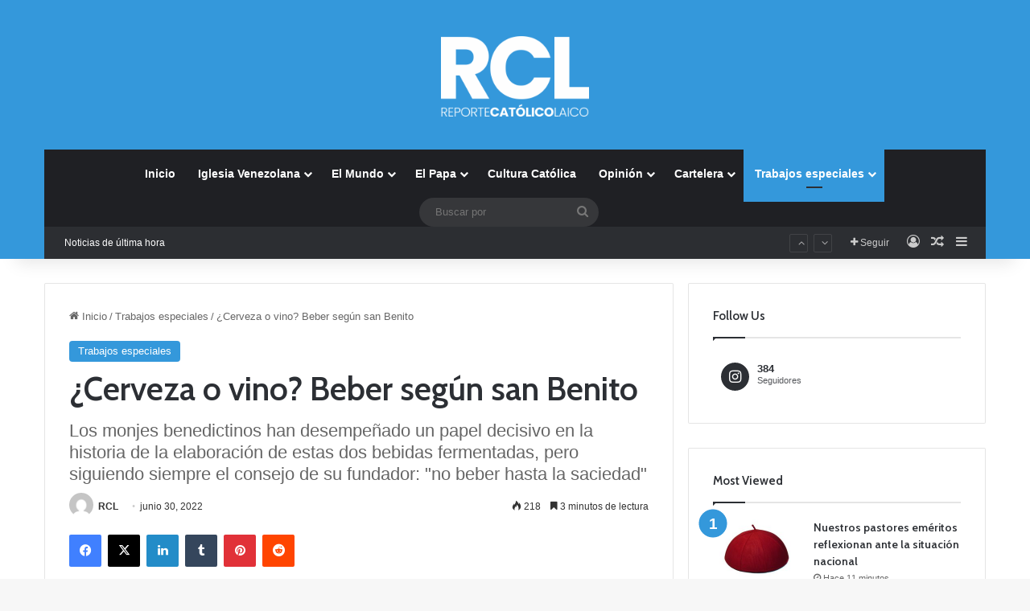

--- FILE ---
content_type: text/html; charset=UTF-8
request_url: https://reportecatolicolaico.com/2022/06/30/cerveza-o-vino-beber-segun-san-benito/
body_size: 24800
content:
<!DOCTYPE html>

<html lang="es" class="" data-skin="light" prefix="og: http://ogp.me/ns#">
<head>
	<meta charset="UTF-8" />
	<link rel="profile" href="https://gmpg.org/xfn/11" />
	<title>¿Cerveza o vino? Beber según san Benito &#8211; Reporte Catolico Laico</title>

<meta http-equiv='x-dns-prefetch-control' content='on'>
<link rel='dns-prefetch' href='//cdnjs.cloudflare.com' />
<link rel='dns-prefetch' href='//ajax.googleapis.com' />
<link rel='dns-prefetch' href='//fonts.googleapis.com' />
<link rel='dns-prefetch' href='//fonts.gstatic.com' />
<link rel='dns-prefetch' href='//s.gravatar.com' />
<link rel='dns-prefetch' href='//www.google-analytics.com' />
<link rel='preload' as='script' href='https://ajax.googleapis.com/ajax/libs/webfont/1/webfont.js'>
<meta name='robots' content='max-image-preview:large' />
<link rel='dns-prefetch' href='//www.googletagmanager.com' />
<link rel='dns-prefetch' href='//pagead2.googlesyndication.com' />
<link rel="alternate" type="application/rss+xml" title="Reporte Catolico Laico &raquo; Feed" href="https://reportecatolicolaico.com/feed/" />
<link rel="alternate" type="application/rss+xml" title="Reporte Catolico Laico &raquo; Feed de los comentarios" href="https://reportecatolicolaico.com/comments/feed/" />

		<style type="text/css">
			:root{				
			--tie-preset-gradient-1: linear-gradient(135deg, rgba(6, 147, 227, 1) 0%, rgb(155, 81, 224) 100%);
			--tie-preset-gradient-2: linear-gradient(135deg, rgb(122, 220, 180) 0%, rgb(0, 208, 130) 100%);
			--tie-preset-gradient-3: linear-gradient(135deg, rgba(252, 185, 0, 1) 0%, rgba(255, 105, 0, 1) 100%);
			--tie-preset-gradient-4: linear-gradient(135deg, rgba(255, 105, 0, 1) 0%, rgb(207, 46, 46) 100%);
			--tie-preset-gradient-5: linear-gradient(135deg, rgb(238, 238, 238) 0%, rgb(169, 184, 195) 100%);
			--tie-preset-gradient-6: linear-gradient(135deg, rgb(74, 234, 220) 0%, rgb(151, 120, 209) 20%, rgb(207, 42, 186) 40%, rgb(238, 44, 130) 60%, rgb(251, 105, 98) 80%, rgb(254, 248, 76) 100%);
			--tie-preset-gradient-7: linear-gradient(135deg, rgb(255, 206, 236) 0%, rgb(152, 150, 240) 100%);
			--tie-preset-gradient-8: linear-gradient(135deg, rgb(254, 205, 165) 0%, rgb(254, 45, 45) 50%, rgb(107, 0, 62) 100%);
			--tie-preset-gradient-9: linear-gradient(135deg, rgb(255, 203, 112) 0%, rgb(199, 81, 192) 50%, rgb(65, 88, 208) 100%);
			--tie-preset-gradient-10: linear-gradient(135deg, rgb(255, 245, 203) 0%, rgb(182, 227, 212) 50%, rgb(51, 167, 181) 100%);
			--tie-preset-gradient-11: linear-gradient(135deg, rgb(202, 248, 128) 0%, rgb(113, 206, 126) 100%);
			--tie-preset-gradient-12: linear-gradient(135deg, rgb(2, 3, 129) 0%, rgb(40, 116, 252) 100%);
			--tie-preset-gradient-13: linear-gradient(135deg, #4D34FA, #ad34fa);
			--tie-preset-gradient-14: linear-gradient(135deg, #0057FF, #31B5FF);
			--tie-preset-gradient-15: linear-gradient(135deg, #FF007A, #FF81BD);
			--tie-preset-gradient-16: linear-gradient(135deg, #14111E, #4B4462);
			--tie-preset-gradient-17: linear-gradient(135deg, #F32758, #FFC581);

			
					--main-nav-background: #1f2024;
					--main-nav-secondry-background: rgba(0,0,0,0.2);
					--main-nav-primary-color: #0088ff;
					--main-nav-contrast-primary-color: #FFFFFF;
					--main-nav-text-color: #FFFFFF;
					--main-nav-secondry-text-color: rgba(225,255,255,0.5);
					--main-nav-main-border-color: rgba(255,255,255,0.07);
					--main-nav-secondry-border-color: rgba(255,255,255,0.04);
				
			}
		</style>
	<link rel="alternate" title="oEmbed (JSON)" type="application/json+oembed" href="https://reportecatolicolaico.com/wp-json/oembed/1.0/embed?url=https%3A%2F%2Freportecatolicolaico.com%2F2022%2F06%2F30%2Fcerveza-o-vino-beber-segun-san-benito%2F" />
<link rel="alternate" title="oEmbed (XML)" type="text/xml+oembed" href="https://reportecatolicolaico.com/wp-json/oembed/1.0/embed?url=https%3A%2F%2Freportecatolicolaico.com%2F2022%2F06%2F30%2Fcerveza-o-vino-beber-segun-san-benito%2F&#038;format=xml" />

<meta property="og:title" content="¿Cerveza o vino? Beber según san Benito - Reporte Catolico Laico" />
<meta property="og:type" content="article" />
<meta property="og:description" content="El vino y la cerveza, tal y como hoy los conocemos, no hubieran podido llegar hasta nuestros días si" />
<meta property="og:url" content="https://reportecatolicolaico.com/2022/06/30/cerveza-o-vino-beber-segun-san-benito/" />
<meta property="og:site_name" content="Reporte Catolico Laico" />
<meta property="og:image" content="https://reportecatolicolaico.com/wp-content/uploads/2022/06/fraile-benedictino.jpg" />
<meta name="viewport" content="width=device-width, initial-scale=1.0" /><style id='wp-img-auto-sizes-contain-inline-css' type='text/css'>
img:is([sizes=auto i],[sizes^="auto," i]){contain-intrinsic-size:3000px 1500px}
/*# sourceURL=wp-img-auto-sizes-contain-inline-css */
</style>
<style id='wp-emoji-styles-inline-css' type='text/css'>

	img.wp-smiley, img.emoji {
		display: inline !important;
		border: none !important;
		box-shadow: none !important;
		height: 1em !important;
		width: 1em !important;
		margin: 0 0.07em !important;
		vertical-align: -0.1em !important;
		background: none !important;
		padding: 0 !important;
	}
/*# sourceURL=wp-emoji-styles-inline-css */
</style>
<style id='global-styles-inline-css' type='text/css'>
:root{--wp--preset--aspect-ratio--square: 1;--wp--preset--aspect-ratio--4-3: 4/3;--wp--preset--aspect-ratio--3-4: 3/4;--wp--preset--aspect-ratio--3-2: 3/2;--wp--preset--aspect-ratio--2-3: 2/3;--wp--preset--aspect-ratio--16-9: 16/9;--wp--preset--aspect-ratio--9-16: 9/16;--wp--preset--color--black: #000000;--wp--preset--color--cyan-bluish-gray: #abb8c3;--wp--preset--color--white: #ffffff;--wp--preset--color--pale-pink: #f78da7;--wp--preset--color--vivid-red: #cf2e2e;--wp--preset--color--luminous-vivid-orange: #ff6900;--wp--preset--color--luminous-vivid-amber: #fcb900;--wp--preset--color--light-green-cyan: #7bdcb5;--wp--preset--color--vivid-green-cyan: #00d084;--wp--preset--color--pale-cyan-blue: #8ed1fc;--wp--preset--color--vivid-cyan-blue: #0693e3;--wp--preset--color--vivid-purple: #9b51e0;--wp--preset--gradient--vivid-cyan-blue-to-vivid-purple: linear-gradient(135deg,rgb(6,147,227) 0%,rgb(155,81,224) 100%);--wp--preset--gradient--light-green-cyan-to-vivid-green-cyan: linear-gradient(135deg,rgb(122,220,180) 0%,rgb(0,208,130) 100%);--wp--preset--gradient--luminous-vivid-amber-to-luminous-vivid-orange: linear-gradient(135deg,rgb(252,185,0) 0%,rgb(255,105,0) 100%);--wp--preset--gradient--luminous-vivid-orange-to-vivid-red: linear-gradient(135deg,rgb(255,105,0) 0%,rgb(207,46,46) 100%);--wp--preset--gradient--very-light-gray-to-cyan-bluish-gray: linear-gradient(135deg,rgb(238,238,238) 0%,rgb(169,184,195) 100%);--wp--preset--gradient--cool-to-warm-spectrum: linear-gradient(135deg,rgb(74,234,220) 0%,rgb(151,120,209) 20%,rgb(207,42,186) 40%,rgb(238,44,130) 60%,rgb(251,105,98) 80%,rgb(254,248,76) 100%);--wp--preset--gradient--blush-light-purple: linear-gradient(135deg,rgb(255,206,236) 0%,rgb(152,150,240) 100%);--wp--preset--gradient--blush-bordeaux: linear-gradient(135deg,rgb(254,205,165) 0%,rgb(254,45,45) 50%,rgb(107,0,62) 100%);--wp--preset--gradient--luminous-dusk: linear-gradient(135deg,rgb(255,203,112) 0%,rgb(199,81,192) 50%,rgb(65,88,208) 100%);--wp--preset--gradient--pale-ocean: linear-gradient(135deg,rgb(255,245,203) 0%,rgb(182,227,212) 50%,rgb(51,167,181) 100%);--wp--preset--gradient--electric-grass: linear-gradient(135deg,rgb(202,248,128) 0%,rgb(113,206,126) 100%);--wp--preset--gradient--midnight: linear-gradient(135deg,rgb(2,3,129) 0%,rgb(40,116,252) 100%);--wp--preset--font-size--small: 13px;--wp--preset--font-size--medium: 20px;--wp--preset--font-size--large: 36px;--wp--preset--font-size--x-large: 42px;--wp--preset--spacing--20: 0.44rem;--wp--preset--spacing--30: 0.67rem;--wp--preset--spacing--40: 1rem;--wp--preset--spacing--50: 1.5rem;--wp--preset--spacing--60: 2.25rem;--wp--preset--spacing--70: 3.38rem;--wp--preset--spacing--80: 5.06rem;--wp--preset--shadow--natural: 6px 6px 9px rgba(0, 0, 0, 0.2);--wp--preset--shadow--deep: 12px 12px 50px rgba(0, 0, 0, 0.4);--wp--preset--shadow--sharp: 6px 6px 0px rgba(0, 0, 0, 0.2);--wp--preset--shadow--outlined: 6px 6px 0px -3px rgb(255, 255, 255), 6px 6px rgb(0, 0, 0);--wp--preset--shadow--crisp: 6px 6px 0px rgb(0, 0, 0);}:where(.is-layout-flex){gap: 0.5em;}:where(.is-layout-grid){gap: 0.5em;}body .is-layout-flex{display: flex;}.is-layout-flex{flex-wrap: wrap;align-items: center;}.is-layout-flex > :is(*, div){margin: 0;}body .is-layout-grid{display: grid;}.is-layout-grid > :is(*, div){margin: 0;}:where(.wp-block-columns.is-layout-flex){gap: 2em;}:where(.wp-block-columns.is-layout-grid){gap: 2em;}:where(.wp-block-post-template.is-layout-flex){gap: 1.25em;}:where(.wp-block-post-template.is-layout-grid){gap: 1.25em;}.has-black-color{color: var(--wp--preset--color--black) !important;}.has-cyan-bluish-gray-color{color: var(--wp--preset--color--cyan-bluish-gray) !important;}.has-white-color{color: var(--wp--preset--color--white) !important;}.has-pale-pink-color{color: var(--wp--preset--color--pale-pink) !important;}.has-vivid-red-color{color: var(--wp--preset--color--vivid-red) !important;}.has-luminous-vivid-orange-color{color: var(--wp--preset--color--luminous-vivid-orange) !important;}.has-luminous-vivid-amber-color{color: var(--wp--preset--color--luminous-vivid-amber) !important;}.has-light-green-cyan-color{color: var(--wp--preset--color--light-green-cyan) !important;}.has-vivid-green-cyan-color{color: var(--wp--preset--color--vivid-green-cyan) !important;}.has-pale-cyan-blue-color{color: var(--wp--preset--color--pale-cyan-blue) !important;}.has-vivid-cyan-blue-color{color: var(--wp--preset--color--vivid-cyan-blue) !important;}.has-vivid-purple-color{color: var(--wp--preset--color--vivid-purple) !important;}.has-black-background-color{background-color: var(--wp--preset--color--black) !important;}.has-cyan-bluish-gray-background-color{background-color: var(--wp--preset--color--cyan-bluish-gray) !important;}.has-white-background-color{background-color: var(--wp--preset--color--white) !important;}.has-pale-pink-background-color{background-color: var(--wp--preset--color--pale-pink) !important;}.has-vivid-red-background-color{background-color: var(--wp--preset--color--vivid-red) !important;}.has-luminous-vivid-orange-background-color{background-color: var(--wp--preset--color--luminous-vivid-orange) !important;}.has-luminous-vivid-amber-background-color{background-color: var(--wp--preset--color--luminous-vivid-amber) !important;}.has-light-green-cyan-background-color{background-color: var(--wp--preset--color--light-green-cyan) !important;}.has-vivid-green-cyan-background-color{background-color: var(--wp--preset--color--vivid-green-cyan) !important;}.has-pale-cyan-blue-background-color{background-color: var(--wp--preset--color--pale-cyan-blue) !important;}.has-vivid-cyan-blue-background-color{background-color: var(--wp--preset--color--vivid-cyan-blue) !important;}.has-vivid-purple-background-color{background-color: var(--wp--preset--color--vivid-purple) !important;}.has-black-border-color{border-color: var(--wp--preset--color--black) !important;}.has-cyan-bluish-gray-border-color{border-color: var(--wp--preset--color--cyan-bluish-gray) !important;}.has-white-border-color{border-color: var(--wp--preset--color--white) !important;}.has-pale-pink-border-color{border-color: var(--wp--preset--color--pale-pink) !important;}.has-vivid-red-border-color{border-color: var(--wp--preset--color--vivid-red) !important;}.has-luminous-vivid-orange-border-color{border-color: var(--wp--preset--color--luminous-vivid-orange) !important;}.has-luminous-vivid-amber-border-color{border-color: var(--wp--preset--color--luminous-vivid-amber) !important;}.has-light-green-cyan-border-color{border-color: var(--wp--preset--color--light-green-cyan) !important;}.has-vivid-green-cyan-border-color{border-color: var(--wp--preset--color--vivid-green-cyan) !important;}.has-pale-cyan-blue-border-color{border-color: var(--wp--preset--color--pale-cyan-blue) !important;}.has-vivid-cyan-blue-border-color{border-color: var(--wp--preset--color--vivid-cyan-blue) !important;}.has-vivid-purple-border-color{border-color: var(--wp--preset--color--vivid-purple) !important;}.has-vivid-cyan-blue-to-vivid-purple-gradient-background{background: var(--wp--preset--gradient--vivid-cyan-blue-to-vivid-purple) !important;}.has-light-green-cyan-to-vivid-green-cyan-gradient-background{background: var(--wp--preset--gradient--light-green-cyan-to-vivid-green-cyan) !important;}.has-luminous-vivid-amber-to-luminous-vivid-orange-gradient-background{background: var(--wp--preset--gradient--luminous-vivid-amber-to-luminous-vivid-orange) !important;}.has-luminous-vivid-orange-to-vivid-red-gradient-background{background: var(--wp--preset--gradient--luminous-vivid-orange-to-vivid-red) !important;}.has-very-light-gray-to-cyan-bluish-gray-gradient-background{background: var(--wp--preset--gradient--very-light-gray-to-cyan-bluish-gray) !important;}.has-cool-to-warm-spectrum-gradient-background{background: var(--wp--preset--gradient--cool-to-warm-spectrum) !important;}.has-blush-light-purple-gradient-background{background: var(--wp--preset--gradient--blush-light-purple) !important;}.has-blush-bordeaux-gradient-background{background: var(--wp--preset--gradient--blush-bordeaux) !important;}.has-luminous-dusk-gradient-background{background: var(--wp--preset--gradient--luminous-dusk) !important;}.has-pale-ocean-gradient-background{background: var(--wp--preset--gradient--pale-ocean) !important;}.has-electric-grass-gradient-background{background: var(--wp--preset--gradient--electric-grass) !important;}.has-midnight-gradient-background{background: var(--wp--preset--gradient--midnight) !important;}.has-small-font-size{font-size: var(--wp--preset--font-size--small) !important;}.has-medium-font-size{font-size: var(--wp--preset--font-size--medium) !important;}.has-large-font-size{font-size: var(--wp--preset--font-size--large) !important;}.has-x-large-font-size{font-size: var(--wp--preset--font-size--x-large) !important;}
:where(.wp-block-post-template.is-layout-flex){gap: 1.25em;}:where(.wp-block-post-template.is-layout-grid){gap: 1.25em;}
:where(.wp-block-term-template.is-layout-flex){gap: 1.25em;}:where(.wp-block-term-template.is-layout-grid){gap: 1.25em;}
:where(.wp-block-columns.is-layout-flex){gap: 2em;}:where(.wp-block-columns.is-layout-grid){gap: 2em;}
:root :where(.wp-block-pullquote){font-size: 1.5em;line-height: 1.6;}
/*# sourceURL=global-styles-inline-css */
</style>
<link rel='stylesheet' id='taqyeem-buttons-style-css' href='https://reportecatolicolaico.com/wp-content/plugins/taqyeem-buttons/assets/style.css?ver=6.9' type='text/css' media='all' />
<link rel='stylesheet' id='tie-css-base-css' href='https://reportecatolicolaico.com/wp-content/themes/jannah/assets/css/base.min.css?ver=7.0.6' type='text/css' media='all' />
<link rel='stylesheet' id='tie-css-styles-css' href='https://reportecatolicolaico.com/wp-content/themes/jannah/assets/css/style.min.css?ver=7.0.6' type='text/css' media='all' />
<link rel='stylesheet' id='tie-css-widgets-css' href='https://reportecatolicolaico.com/wp-content/themes/jannah/assets/css/widgets.min.css?ver=7.0.6' type='text/css' media='all' />
<link rel='stylesheet' id='tie-css-helpers-css' href='https://reportecatolicolaico.com/wp-content/themes/jannah/assets/css/helpers.min.css?ver=7.0.6' type='text/css' media='all' />
<link rel='stylesheet' id='tie-fontawesome5-css' href='https://reportecatolicolaico.com/wp-content/themes/jannah/assets/css/fontawesome.css?ver=7.0.6' type='text/css' media='all' />
<link rel='stylesheet' id='tie-css-ilightbox-css' href='https://reportecatolicolaico.com/wp-content/themes/jannah/assets/ilightbox/dark-skin/skin.css?ver=7.0.6' type='text/css' media='all' />
<link rel='stylesheet' id='tie-css-shortcodes-css' href='https://reportecatolicolaico.com/wp-content/themes/jannah/assets/css/plugins/shortcodes.min.css?ver=7.0.6' type='text/css' media='all' />
<link rel='stylesheet' id='tie-css-single-css' href='https://reportecatolicolaico.com/wp-content/themes/jannah/assets/css/single.min.css?ver=7.0.6' type='text/css' media='all' />
<link rel='stylesheet' id='tie-css-print-css' href='https://reportecatolicolaico.com/wp-content/themes/jannah/assets/css/print.css?ver=7.0.6' type='text/css' media='print' />
<link rel='stylesheet' id='taqyeem-styles-css' href='https://reportecatolicolaico.com/wp-content/themes/jannah/assets/css/plugins/taqyeem.min.css?ver=7.0.6' type='text/css' media='all' />
<style id='taqyeem-styles-inline-css' type='text/css'>
.wf-active .logo-text,.wf-active h1,.wf-active h2,.wf-active h3,.wf-active h4,.wf-active h5,.wf-active h6,.wf-active .the-subtitle{font-family: 'Cabin';}#tie-body{background-image: url(https://reportecatolicolaico.com/wp-content/themes/jannah/assets/images/patterns/body-bg1.png);}:root:root{--brand-color: #3498db;--dark-brand-color: #0266a9;--bright-color: #FFFFFF;--base-color: #2c2f34;}#reading-position-indicator{box-shadow: 0 0 10px rgba( 52,152,219,0.7);}:root:root{--brand-color: #3498db;--dark-brand-color: #0266a9;--bright-color: #FFFFFF;--base-color: #2c2f34;}#reading-position-indicator{box-shadow: 0 0 10px rgba( 52,152,219,0.7);}#header-notification-bar{background: var( --tie-preset-gradient-13 );}#header-notification-bar{--tie-buttons-color: #FFFFFF;--tie-buttons-border-color: #FFFFFF;--tie-buttons-hover-color: #e1e1e1;--tie-buttons-hover-text: #000000;}#header-notification-bar{--tie-buttons-text: #000000;}#top-nav .breaking-title{color: #FFFFFF;}#top-nav .breaking-title:before{background-color: #2c2e32;}#top-nav .breaking-news-nav li:hover{background-color: #2c2e32;border-color: #2c2e32;}#tie-wrapper #theme-header{background-color: #3498db;}#logo.text-logo a,#logo.text-logo a:hover{color: #FFFFFF;}@media (max-width: 991px){#tie-wrapper #theme-header .logo-container.fixed-nav{background-color: rgba(52,152,219,0.95);}}@media (max-width: 991px){#tie-wrapper #theme-header .logo-container{background-color: #3498db;}}.tie-cat-33,.tie-cat-item-33 > span{background-color:#e67e22 !important;color:#FFFFFF !important;}.tie-cat-33:after{border-top-color:#e67e22 !important;}.tie-cat-33:hover{background-color:#c86004 !important;}.tie-cat-33:hover:after{border-top-color:#c86004 !important;}.tie-cat-34,.tie-cat-item-34 > span{background-color:#2ecc71 !important;color:#FFFFFF !important;}.tie-cat-34:after{border-top-color:#2ecc71 !important;}.tie-cat-34:hover{background-color:#10ae53 !important;}.tie-cat-34:hover:after{border-top-color:#10ae53 !important;}.tie-cat-35,.tie-cat-item-35 > span{background-color:#9b59b6 !important;color:#FFFFFF !important;}.tie-cat-35:after{border-top-color:#9b59b6 !important;}.tie-cat-35:hover{background-color:#7d3b98 !important;}.tie-cat-35:hover:after{border-top-color:#7d3b98 !important;}.tie-cat-36,.tie-cat-item-36 > span{background-color:#34495e !important;color:#FFFFFF !important;}.tie-cat-36:after{border-top-color:#34495e !important;}.tie-cat-36:hover{background-color:#162b40 !important;}.tie-cat-36:hover:after{border-top-color:#162b40 !important;}.tie-cat-37,.tie-cat-item-37 > span{background-color:#795548 !important;color:#FFFFFF !important;}.tie-cat-37:after{border-top-color:#795548 !important;}.tie-cat-37:hover{background-color:#5b372a !important;}.tie-cat-37:hover:after{border-top-color:#5b372a !important;}.tie-cat-38,.tie-cat-item-38 > span{background-color:#4CAF50 !important;color:#FFFFFF !important;}.tie-cat-38:after{border-top-color:#4CAF50 !important;}.tie-cat-38:hover{background-color:#2e9132 !important;}.tie-cat-38:hover:after{border-top-color:#2e9132 !important;}@media (max-width: 991px){.side-aside #mobile-menu .menu > li{border-color: rgba(255,255,255,0.05);}}@media (max-width: 991px){.side-aside.dark-skin{background-color: #3498db;}}.mobile-header-components li.custom-menu-link > a,#mobile-menu-icon .menu-text{color: #ffffff!important;}#mobile-menu-icon .nav-icon,#mobile-menu-icon .nav-icon:before,#mobile-menu-icon .nav-icon:after{background-color: #ffffff!important;}.tie-insta-header {margin-bottom: 15px;}.tie-insta-avatar a {width: 70px;height: 70px;display: block;position: relative;float: left;margin-right: 15px;margin-bottom: 15px;}.tie-insta-avatar a:before {content: "";position: absolute;width: calc(100% + 6px);height: calc(100% + 6px);left: -3px;top: -3px;border-radius: 50%;background: #d6249f;background: radial-gradient(circle at 30% 107%,#fdf497 0%,#fdf497 5%,#fd5949 45%,#d6249f 60%,#285AEB 90%);}.tie-insta-avatar a:after {position: absolute;content: "";width: calc(100% + 3px);height: calc(100% + 3px);left: -2px;top: -2px;border-radius: 50%;background: #fff;}.dark-skin .tie-insta-avatar a:after {background: #27292d;}.tie-insta-avatar img {border-radius: 50%;position: relative;z-index: 2;transition: all 0.25s;}.tie-insta-avatar img:hover {box-shadow: 0px 0px 15px 0 #6b54c6;}.tie-insta-info {font-size: 1.3em;font-weight: bold;margin-bottom: 5px;}
/*# sourceURL=taqyeem-styles-inline-css */
</style>
<script type="text/javascript" src="https://reportecatolicolaico.com/wp-includes/js/jquery/jquery.min.js?ver=3.7.1" id="jquery-core-js"></script>
<script type="text/javascript" src="https://reportecatolicolaico.com/wp-includes/js/jquery/jquery-migrate.min.js?ver=3.4.1" id="jquery-migrate-js"></script>

<!-- Fragmento de código de la etiqueta de Google (gtag.js) añadida por Site Kit -->
<!-- Fragmento de código de Google Analytics añadido por Site Kit -->
<script type="text/javascript" src="https://www.googletagmanager.com/gtag/js?id=G-R28XTXW32Q" id="google_gtagjs-js" async></script>
<script type="text/javascript" id="google_gtagjs-js-after">
/* <![CDATA[ */
window.dataLayer = window.dataLayer || [];function gtag(){dataLayer.push(arguments);}
gtag("set","linker",{"domains":["reportecatolicolaico.com"]});
gtag("js", new Date());
gtag("set", "developer_id.dZTNiMT", true);
gtag("config", "G-R28XTXW32Q");
//# sourceURL=google_gtagjs-js-after
/* ]]> */
</script>
<link rel="https://api.w.org/" href="https://reportecatolicolaico.com/wp-json/" /><link rel="alternate" title="JSON" type="application/json" href="https://reportecatolicolaico.com/wp-json/wp/v2/posts/19835" /><link rel="EditURI" type="application/rsd+xml" title="RSD" href="https://reportecatolicolaico.com/xmlrpc.php?rsd" />
<meta name="generator" content="WordPress 6.9" />
<link rel="canonical" href="https://reportecatolicolaico.com/2022/06/30/cerveza-o-vino-beber-segun-san-benito/" />
<link rel='shortlink' href='https://reportecatolicolaico.com/?p=19835' />
<meta name="generator" content="Site Kit by Google 1.171.0" /><script type='text/javascript'>
/* <![CDATA[ */
var taqyeem = {"ajaxurl":"https://reportecatolicolaico.com/wp-admin/admin-ajax.php" , "your_rating":"Your Rating:"};
/* ]]> */
</script>

 <meta name="description" content="El vino y la cerveza, tal y como hoy los conocemos, no hubieran podido llegar hasta nuestros días sin la contribución decisiva de los monasterios, que" /><meta http-equiv="X-UA-Compatible" content="IE=edge">
<meta name="theme-color" content="#3498db" />
<!-- Metaetiquetas de Google AdSense añadidas por Site Kit -->
<meta name="google-adsense-platform-account" content="ca-host-pub-2644536267352236">
<meta name="google-adsense-platform-domain" content="sitekit.withgoogle.com">
<!-- Acabar con las metaetiquetas de Google AdSense añadidas por Site Kit -->
<meta name="generator" content="Elementor 3.34.4; features: additional_custom_breakpoints; settings: css_print_method-external, google_font-enabled, font_display-auto">
			<style>
				.e-con.e-parent:nth-of-type(n+4):not(.e-lazyloaded):not(.e-no-lazyload),
				.e-con.e-parent:nth-of-type(n+4):not(.e-lazyloaded):not(.e-no-lazyload) * {
					background-image: none !important;
				}
				@media screen and (max-height: 1024px) {
					.e-con.e-parent:nth-of-type(n+3):not(.e-lazyloaded):not(.e-no-lazyload),
					.e-con.e-parent:nth-of-type(n+3):not(.e-lazyloaded):not(.e-no-lazyload) * {
						background-image: none !important;
					}
				}
				@media screen and (max-height: 640px) {
					.e-con.e-parent:nth-of-type(n+2):not(.e-lazyloaded):not(.e-no-lazyload),
					.e-con.e-parent:nth-of-type(n+2):not(.e-lazyloaded):not(.e-no-lazyload) * {
						background-image: none !important;
					}
				}
			</style>
			
<!-- Fragmento de código de Google Adsense añadido por Site Kit -->
<script type="text/javascript" async="async" src="https://pagead2.googlesyndication.com/pagead/js/adsbygoogle.js?client=ca-pub-3106606697317620&amp;host=ca-host-pub-2644536267352236" crossorigin="anonymous"></script>

<!-- Final del fragmento de código de Google Adsense añadido por Site Kit -->
<link rel="icon" href="https://reportecatolicolaico.com/wp-content/uploads/2021/05/cropped-Logo-BlancoPP-32x32.png" sizes="32x32" />
<link rel="icon" href="https://reportecatolicolaico.com/wp-content/uploads/2021/05/cropped-Logo-BlancoPP-192x192.png" sizes="192x192" />
<link rel="apple-touch-icon" href="https://reportecatolicolaico.com/wp-content/uploads/2021/05/cropped-Logo-BlancoPP-180x180.png" />
<meta name="msapplication-TileImage" content="https://reportecatolicolaico.com/wp-content/uploads/2021/05/cropped-Logo-BlancoPP-270x270.png" />
</head>

<body id="tie-body" class="wp-singular post-template-default single single-post postid-19835 single-format-standard wp-theme-jannah tie-no-js wrapper-has-shadow block-head-1 magazine1 is-thumb-overlay-disabled is-desktop is-header-layout-2 sidebar-right has-sidebar post-layout-1 narrow-title-narrow-media is-standard-format has-mobile-share elementor-default elementor-kit-1250">

<meta name="google-site-verification" content="w3NujC1fPB-HWKyNK2j4pttbOAE5Kjj3mmWmIqhBxoQ" />


<div class="background-overlay">

	<div id="tie-container" class="site tie-container">

		
		<div id="tie-wrapper">

			
<header id="theme-header" class="theme-header header-layout-2 main-nav-dark main-nav-default-dark main-nav-below main-nav-boxed no-stream-item top-nav-active top-nav-dark top-nav-default-dark top-nav-boxed top-nav-below top-nav-below-main-nav has-shadow has-normal-width-logo mobile-header-default">
	
<div class="container header-container">
	<div class="tie-row logo-row">

		
		<div class="logo-wrapper">
			<div class="tie-col-md-4 logo-container clearfix">
				<div id="mobile-header-components-area_1" class="mobile-header-components"><ul class="components"><li class="mobile-component_menu custom-menu-link"><a href="#" id="mobile-menu-icon" class=""><span class="tie-mobile-menu-icon nav-icon is-layout-1"></span><span class="screen-reader-text">Menú</span></a></li></ul></div>
		<div id="logo" class="image-logo" style="margin-top: 45px;">

			
			<a title="Reporte Catolico Laico" href="https://reportecatolicolaico.com/">
				
				<picture class="tie-logo-default tie-logo-picture">
					
					<source class="tie-logo-source-default tie-logo-source" srcset="https://reportecatolicolaico.com/wp-content/uploads/2021/05/Logo-BlancoPP.png">
					<img fetchpriority="high" class="tie-logo-img-default tie-logo-img" src="https://reportecatolicolaico.com/wp-content/uploads/2021/05/Logo-BlancoPP.png" alt="Reporte Catolico Laico" width="561" height="100" style="max-height:100px; width: auto;" />
				</picture>
						</a>

			
		</div><!-- #logo /-->

		<div id="mobile-header-components-area_2" class="mobile-header-components"><ul class="components"><li class="mobile-component_search custom-menu-link">
				<a href="#" class="tie-search-trigger-mobile">
					<span class="tie-icon-search tie-search-icon" aria-hidden="true"></span>
					<span class="screen-reader-text">Buscar por</span>
				</a>
			</li></ul></div>			</div><!-- .tie-col /-->
		</div><!-- .logo-wrapper /-->

		
	</div><!-- .tie-row /-->
</div><!-- .container /-->

<div class="main-nav-wrapper">
	<nav id="main-nav" data-skin="search-in-main-nav" class="main-nav header-nav live-search-parent menu-style-default menu-style-solid-bg"  aria-label="Menú de Navegación principal">
		<div class="container">

			<div class="main-menu-wrapper">

				
				<div id="menu-components-wrap">

					
					<div class="main-menu main-menu-wrap">
						<div id="main-nav-menu" class="main-menu header-menu"><ul id="menu-tielabs-main-menu" class="menu"><li id="menu-item-1176" class="menu-item menu-item-type-custom menu-item-object-custom menu-item-home menu-item-1176"><a href="https://reportecatolicolaico.com/">Inicio</a></li>
<li id="menu-item-1220" class="menu-item menu-item-type-taxonomy menu-item-object-category menu-item-has-children menu-item-1220 mega-menu mega-cat mega-menu-posts " data-id="42" ><a href="https://reportecatolicolaico.com/category/iglesia-venezolana/">Iglesia Venezolana</a>
<div class="mega-menu-block menu-sub-content"  >

<ul class="sub-menu mega-cat-more-links">
	<li id="menu-item-1226" class="menu-item menu-item-type-taxonomy menu-item-object-category menu-item-1226"><a href="https://reportecatolicolaico.com/category/venezuela/">Venezuela</a></li>
</ul>

<div class="mega-menu-content">
<div class="mega-cat-wrapper">

						<div class="mega-cat-content horizontal-posts">

								<div class="mega-ajax-content mega-cat-posts-container clearfix">

						</div><!-- .mega-ajax-content -->

						</div><!-- .mega-cat-content -->

					</div><!-- .mega-cat-Wrapper -->

</div><!-- .mega-menu-content -->

</div><!-- .mega-menu-block --> 
</li>
<li id="menu-item-1251" class="menu-item menu-item-type-taxonomy menu-item-object-category menu-item-1251 mega-menu mega-recent-featured mega-menu-posts " data-id="46" ><a href="https://reportecatolicolaico.com/category/el-mundo/">El Mundo</a>
<div class="mega-menu-block menu-sub-content"  >

<div class="mega-menu-content">
<div class="mega-ajax-content">
</div><!-- .mega-ajax-content -->

</div><!-- .mega-menu-content -->

</div><!-- .mega-menu-block --> 
</li>
<li id="menu-item-1221" class="menu-item menu-item-type-taxonomy menu-item-object-category menu-item-1221 mega-menu mega-cat mega-menu-posts " data-id="43" ><a href="https://reportecatolicolaico.com/category/el-papa/">El Papa</a>
<div class="mega-menu-block menu-sub-content"  >

<div class="mega-menu-content">
<div class="mega-cat-wrapper">

						<div class="mega-cat-content horizontal-posts">

								<div class="mega-ajax-content mega-cat-posts-container clearfix">

						</div><!-- .mega-ajax-content -->

						</div><!-- .mega-cat-content -->

					</div><!-- .mega-cat-Wrapper -->

</div><!-- .mega-menu-content -->

</div><!-- .mega-menu-block --> 
</li>
<li id="menu-item-1222" class="menu-item menu-item-type-taxonomy menu-item-object-category menu-item-1222"><a href="https://reportecatolicolaico.com/category/cultura-catolica/">Cultura Católica</a></li>
<li id="menu-item-1223" class="menu-item menu-item-type-taxonomy menu-item-object-category menu-item-1223 mega-menu mega-recent-featured mega-menu-posts " data-id="45" ><a href="https://reportecatolicolaico.com/category/opinion/">Opinión</a>
<div class="mega-menu-block menu-sub-content"  >

<div class="mega-menu-content">
<div class="mega-ajax-content">
</div><!-- .mega-ajax-content -->

</div><!-- .mega-menu-content -->

</div><!-- .mega-menu-block --> 
</li>
<li id="menu-item-1224" class="menu-item menu-item-type-taxonomy menu-item-object-category menu-item-1224 mega-menu mega-cat mega-menu-posts " data-id="49" ><a href="https://reportecatolicolaico.com/category/cartelera/">Cartelera</a>
<div class="mega-menu-block menu-sub-content"  >

<div class="mega-menu-content">
<div class="mega-cat-wrapper">

						<div class="mega-cat-content horizontal-posts">

								<div class="mega-ajax-content mega-cat-posts-container clearfix">

						</div><!-- .mega-ajax-content -->

						</div><!-- .mega-cat-content -->

					</div><!-- .mega-cat-Wrapper -->

</div><!-- .mega-menu-content -->

</div><!-- .mega-menu-block --> 
</li>
<li id="menu-item-1276" class="menu-item menu-item-type-taxonomy menu-item-object-category current-post-ancestor current-menu-parent current-post-parent menu-item-has-children menu-item-1276 tie-current-menu"><a href="https://reportecatolicolaico.com/category/trabajos-especiales/">Trabajos especiales</a>
<ul class="sub-menu menu-sub-content">
	<li id="menu-item-1225" class="menu-item menu-item-type-taxonomy menu-item-object-category menu-item-1225"><a href="https://reportecatolicolaico.com/category/lecturas-recomendadas/">Lecturas recomendadas</a></li>
</ul>
</li>
</ul></div>					</div><!-- .main-menu /-->

					<ul class="components">			<li class="search-bar menu-item custom-menu-link" aria-label="Buscar">
				<form method="get" id="search" action="https://reportecatolicolaico.com/">
					<input id="search-input" class="is-ajax-search"  inputmode="search" type="text" name="s" title="Buscar por" placeholder="Buscar por" />
					<button id="search-submit" type="submit">
						<span class="tie-icon-search tie-search-icon" aria-hidden="true"></span>
						<span class="screen-reader-text">Buscar por</span>
					</button>
				</form>
			</li>
			</ul><!-- Components -->
				</div><!-- #menu-components-wrap /-->
			</div><!-- .main-menu-wrapper /-->
		</div><!-- .container /-->

			</nav><!-- #main-nav /-->
</div><!-- .main-nav-wrapper /-->


<nav id="top-nav"  class="has-breaking-components top-nav header-nav has-breaking-news" aria-label="Menú de Navegación secundario">
	<div class="container">
		<div class="topbar-wrapper">

			
			<div class="tie-alignleft">
				
<div class="breaking up-down-controls controls-is-active">

	<span class="breaking-title">
		<span class="tie-icon-bolt breaking-icon" aria-hidden="true"></span>
		<span class="breaking-title-text">Noticias de última hora</span>
	</span>

	<ul id="breaking-news-in-header" class="breaking-news" data-type="slideUp" data-arrows="true">

		
							<li class="news-item">
								<a href="https://reportecatolicolaico.com/2026/01/31/nuestros-pastores-emeritos-reflexionan-ante-la-situacion-nacional/">Nuestros pastores eméritos reflexionan ante la situación nacional</a>
							</li>

							
							<li class="news-item">
								<a href="https://reportecatolicolaico.com/2026/01/31/san-juan-bosco-padre-y-maestro-de-la-juventud-5/">San Juan Bosco, ‘padre y maestro de la juventud’</a>
							</li>

							
							<li class="news-item">
								<a href="https://reportecatolicolaico.com/2026/01/31/los-politicos-catolicos-de-antes-un-ejemplo-de-austeridad/">Los políticos católicos de antes, un ejemplo de austeridad</a>
							</li>

							
							<li class="news-item">
								<a href="https://reportecatolicolaico.com/2026/01/31/el-futuro-de-la-iglesia-profetizado-por-san-juan-bosco-el-sueno-de-las-dos-columnas/">El futuro de la Iglesia profetizado por San Juan Bosco: el sueño de las dos columnas</a>
							</li>

							
							<li class="news-item">
								<a href="https://reportecatolicolaico.com/2026/01/31/mientras-tanto-mucho-que-hacer/">Mientras tanto, mucho qué hacer</a>
							</li>

							
							<li class="news-item">
								<a href="https://reportecatolicolaico.com/2026/01/31/la-huella-invisible-conciencia-responsabilidad-y-reconstruccion-politica-en-la-venezuela-post-tutela/">La huella invisible: conciencia, responsabilidad y reconstrucción política en la Venezuela post-tutela</a>
							</li>

							
							<li class="news-item">
								<a href="https://reportecatolicolaico.com/2026/01/31/he-estado-pensando-en-que-el-cambio-es-un-camino-que-se-va-aprendiendo/">He estado pensando&#8230; en que el cambio es un camino que se va aprendiendo</a>
							</li>

							
							<li class="news-item">
								<a href="https://reportecatolicolaico.com/2026/01/31/la-historia-de-colombia-ha-sido-contada-en-mas-41-975-ediciones-de-el-tiempo-estos-han-sido-grandes-hitos/">La historia de Colombia ha sido contada en más 41.975 ediciones de EL TIEMPO: estos han sido grandes hitos</a>
							</li>

							
							<li class="news-item">
								<a href="https://reportecatolicolaico.com/2026/01/31/la-sip-denuncia-escalada-represiva-contra-periodistas-independientes-en-cuba/">La SIP denuncia escalada represiva contra periodistas independientes en Cuba</a>
							</li>

							
							<li class="news-item">
								<a href="https://reportecatolicolaico.com/2026/01/31/despertar-la-conciencia/">“Despertar la conciencia”</a>
							</li>

							
	</ul>
</div><!-- #breaking /-->
			</div><!-- .tie-alignleft /-->

			<div class="tie-alignright">
				<ul class="components">		<li class="list-social-icons menu-item custom-menu-link">
			<a href="#" class="follow-btn">
				<span class="tie-icon-plus" aria-hidden="true"></span>
				<span class="follow-text">Seguir</span>
			</a>
			<ul class="dropdown-social-icons comp-sub-menu"><li class="social-icons-item"><a class="social-link facebook-social-icon" rel="external noopener nofollow" target="_blank" href="#"><span class="tie-social-icon tie-icon-facebook"></span><span class="social-text">Facebook</span></a></li><li class="social-icons-item"><a class="social-link twitter-social-icon" rel="external noopener nofollow" target="_blank" href="#"><span class="tie-social-icon tie-icon-twitter"></span><span class="social-text">X</span></a></li><li class="social-icons-item"><a class="social-link youtube-social-icon" rel="external noopener nofollow" target="_blank" href="#"><span class="tie-social-icon tie-icon-youtube"></span><span class="social-text">YouTube</span></a></li><li class="social-icons-item"><a class="social-link instagram-social-icon" rel="external noopener nofollow" target="_blank" href="#"><span class="tie-social-icon tie-icon-instagram"></span><span class="social-text">Instagram</span></a></li></ul><!-- #dropdown-social-icons /-->		</li><!-- #list-social-icons /-->
		
	
		<li class=" popup-login-icon menu-item custom-menu-link">
			<a href="#" class="lgoin-btn tie-popup-trigger">
				<span class="tie-icon-author" aria-hidden="true"></span>
				<span class="screen-reader-text">Acceso</span>			</a>
		</li>

				<li class="random-post-icon menu-item custom-menu-link">
		<a href="/2022/06/30/cerveza-o-vino-beber-segun-san-benito/?random-post=1" class="random-post" title="Publicación al azar" rel="nofollow">
			<span class="tie-icon-random" aria-hidden="true"></span>
			<span class="screen-reader-text">Publicación al azar</span>
		</a>
	</li>
		<li class="side-aside-nav-icon menu-item custom-menu-link">
		<a href="#">
			<span class="tie-icon-navicon" aria-hidden="true"></span>
			<span class="screen-reader-text">Barra lateral</span>
		</a>
	</li>
	</ul><!-- Components -->			</div><!-- .tie-alignright /-->

		</div><!-- .topbar-wrapper /-->
	</div><!-- .container /-->
</nav><!-- #top-nav /-->
</header>

<div id="content" class="site-content container"><div id="main-content-row" class="tie-row main-content-row">

<div class="main-content tie-col-md-8 tie-col-xs-12" role="main">

	
	<article id="the-post" class="container-wrapper post-content tie-standard">

		
<header class="entry-header-outer">

	<nav id="breadcrumb"><a href="https://reportecatolicolaico.com/"><span class="tie-icon-home" aria-hidden="true"></span> Inicio</a><em class="delimiter">/</em><a href="https://reportecatolicolaico.com/category/trabajos-especiales/">Trabajos especiales</a><em class="delimiter">/</em><span class="current">¿Cerveza o vino? Beber según san Benito</span></nav><script type="application/ld+json">{"@context":"http:\/\/schema.org","@type":"BreadcrumbList","@id":"#Breadcrumb","itemListElement":[{"@type":"ListItem","position":1,"item":{"name":"Inicio","@id":"https:\/\/reportecatolicolaico.com\/"}},{"@type":"ListItem","position":2,"item":{"name":"Trabajos especiales","@id":"https:\/\/reportecatolicolaico.com\/category\/trabajos-especiales\/"}}]}</script>
	<div class="entry-header">

		<span class="post-cat-wrap"><a class="post-cat tie-cat-53" href="https://reportecatolicolaico.com/category/trabajos-especiales/">Trabajos especiales</a></span>
		<h1 class="post-title entry-title">
			¿Cerveza o vino? Beber según san Benito		</h1>

					<h2 class="entry-sub-title">Los monjes benedictinos han desempeñado un papel decisivo en la historia de la elaboración de estas dos bebidas fermentadas, pero siguiendo siempre el consejo de su fundador: "no beber hasta la saciedad"</h2>
			<div class="single-post-meta post-meta clearfix"><span class="author-meta single-author with-avatars"><span class="meta-item meta-author-wrapper meta-author-6">
						<span class="meta-author-avatar">
							<a href="https://reportecatolicolaico.com/author/mackyar/"><img alt='Photo of RCL' src='https://secure.gravatar.com/avatar/7e7c72c04f65b46ef07edb0e50c5d3c95eff3dc440df7012fd62863245011640?s=140&#038;d=mm&#038;r=g' srcset='https://secure.gravatar.com/avatar/7e7c72c04f65b46ef07edb0e50c5d3c95eff3dc440df7012fd62863245011640?s=280&#038;d=mm&#038;r=g 2x' class='avatar avatar-140 photo' height='140' width='140' decoding='async'/></a>
						</span>
					<span class="meta-author"><a href="https://reportecatolicolaico.com/author/mackyar/" class="author-name tie-icon" title="RCL">RCL</a></span></span></span><span class="date meta-item tie-icon">junio 30, 2022</span><div class="tie-alignright"><span class="meta-views meta-item "><span class="tie-icon-fire" aria-hidden="true"></span> 217 </span><span class="meta-reading-time meta-item"><span class="tie-icon-bookmark" aria-hidden="true"></span> 3 minutos de lectura</span> </div></div><!-- .post-meta -->	</div><!-- .entry-header /-->

	
	
</header><!-- .entry-header-outer /-->



		<div id="share-buttons-top" class="share-buttons share-buttons-top">
			<div class="share-links  icons-only">
				
				<a href="https://www.facebook.com/sharer.php?u=https://reportecatolicolaico.com/2022/06/30/cerveza-o-vino-beber-segun-san-benito/" rel="external noopener nofollow" title="Facebook" target="_blank" class="facebook-share-btn " data-raw="https://www.facebook.com/sharer.php?u={post_link}">
					<span class="share-btn-icon tie-icon-facebook"></span> <span class="screen-reader-text">Facebook</span>
				</a>
				<a href="https://twitter.com/intent/tweet?text=%C2%BFCerveza%20o%20vino%3F%20Beber%20seg%C3%BAn%20san%20Benito&#038;url=https://reportecatolicolaico.com/2022/06/30/cerveza-o-vino-beber-segun-san-benito/" rel="external noopener nofollow" title="X" target="_blank" class="twitter-share-btn " data-raw="https://twitter.com/intent/tweet?text={post_title}&amp;url={post_link}">
					<span class="share-btn-icon tie-icon-twitter"></span> <span class="screen-reader-text">X</span>
				</a>
				<a href="https://www.linkedin.com/shareArticle?mini=true&#038;url=https://reportecatolicolaico.com/2022/06/30/cerveza-o-vino-beber-segun-san-benito/&#038;title=%C2%BFCerveza%20o%20vino%3F%20Beber%20seg%C3%BAn%20san%20Benito" rel="external noopener nofollow" title="LinkedIn" target="_blank" class="linkedin-share-btn " data-raw="https://www.linkedin.com/shareArticle?mini=true&amp;url={post_full_link}&amp;title={post_title}">
					<span class="share-btn-icon tie-icon-linkedin"></span> <span class="screen-reader-text">LinkedIn</span>
				</a>
				<a href="https://www.tumblr.com/share/link?url=https://reportecatolicolaico.com/2022/06/30/cerveza-o-vino-beber-segun-san-benito/&#038;name=%C2%BFCerveza%20o%20vino%3F%20Beber%20seg%C3%BAn%20san%20Benito" rel="external noopener nofollow" title="Tumblr" target="_blank" class="tumblr-share-btn " data-raw="https://www.tumblr.com/share/link?url={post_link}&amp;name={post_title}">
					<span class="share-btn-icon tie-icon-tumblr"></span> <span class="screen-reader-text">Tumblr</span>
				</a>
				<a href="https://pinterest.com/pin/create/button/?url=https://reportecatolicolaico.com/2022/06/30/cerveza-o-vino-beber-segun-san-benito/&#038;description=%C2%BFCerveza%20o%20vino%3F%20Beber%20seg%C3%BAn%20san%20Benito&#038;media=https://reportecatolicolaico.com/wp-content/uploads/2022/06/fraile-benedictino.jpg" rel="external noopener nofollow" title="Pinterest" target="_blank" class="pinterest-share-btn " data-raw="https://pinterest.com/pin/create/button/?url={post_link}&amp;description={post_title}&amp;media={post_img}">
					<span class="share-btn-icon tie-icon-pinterest"></span> <span class="screen-reader-text">Pinterest</span>
				</a>
				<a href="https://reddit.com/submit?url=https://reportecatolicolaico.com/2022/06/30/cerveza-o-vino-beber-segun-san-benito/&#038;title=%C2%BFCerveza%20o%20vino%3F%20Beber%20seg%C3%BAn%20san%20Benito" rel="external noopener nofollow" title="Reddit" target="_blank" class="reddit-share-btn " data-raw="https://reddit.com/submit?url={post_link}&amp;title={post_title}">
					<span class="share-btn-icon tie-icon-reddit"></span> <span class="screen-reader-text">Reddit</span>
				</a>
				<a href="https://api.whatsapp.com/send?text=%C2%BFCerveza%20o%20vino%3F%20Beber%20seg%C3%BAn%20san%20Benito%20https://reportecatolicolaico.com/2022/06/30/cerveza-o-vino-beber-segun-san-benito/" rel="external noopener nofollow" title="WhatsApp" target="_blank" class="whatsapp-share-btn " data-raw="https://api.whatsapp.com/send?text={post_title}%20{post_link}">
					<span class="share-btn-icon tie-icon-whatsapp"></span> <span class="screen-reader-text">WhatsApp</span>
				</a>			</div><!-- .share-links /-->
		</div><!-- .share-buttons /-->

		<div  class="featured-area"><div class="featured-area-inner"><figure class="single-featured-image"><img width="612" height="470" src="https://reportecatolicolaico.com/wp-content/uploads/2022/06/fraile-benedictino-612x470.jpg" class="attachment-jannah-image-post size-jannah-image-post wp-post-image" alt="" data-main-img="1" decoding="async" />
						<figcaption class="single-caption-text">
							<span class="tie-icon-camera" aria-hidden="true"></span> Monk holding wood beer mug and barrel. Vintage vector color engraving illustration for web, poster, invitation to party. Isolated on white background.
						</figcaption>
					</figure></div></div>
		<div class="entry-content entry clearfix">

			
			<p>El vino y la cerveza, tal y como hoy los conocemos, no hubieran podido llegar hasta nuestros días sin la contribución decisiva de los monasterios, que surgieron en Europa siguiendo las huellas de san Benito de Nursia (480- 547).</p>
<p>El agua, insalubre debido a las circunstancias higiénicas de la Edad Media, era frecuente transmisora de infecciones.</p>
<p>Esto obligaba a las comunidades monásticas a fermentar cerveza o vino. Las abadías de los países del norte y centro Europa (Irlanda, Escandinavia, países germanos…), a causa del clima y la agricultura, perfeccionaron la cerveza.</p>
<p>Y, entre los países más al sur, especialmente los mediterráneos, los  monjes cultivaron la uva, siguiendo y perfeccionando la tradición local.</p>
<div class="wp-block-aleteia-heading3">
<h3>«No beber hasta la saciedad»</h3>
</div>
<p>El mismo san Benito, en el capítulo 40 de la <a href="https://monasteriohuerta.org/regla-san-benito/" target="_blank" rel="noopener">Regla</a>, titulado «La medida de la bebida», ofrece propuestas concretas para los monjes; en particular, «no beber hasta la saciedad, sino moderadamente».</p>
<div class="nativo-inread"></div>
<p>El mismo fundador del monaquismo occidental, establece que «teniendo en cuenta la flaqueza de los débiles, creemos que es suficiente para cada uno una hémina de vino al día».</p>
<p>La hémina corresponde a un cuarto de litro (exactamente 0,27 litros).</p>
<p>Con el <a href="https://es.qaz.wiki/wiki/Synods_of_Aachen_(816%25E2%2580%2593819)" target="_blank" rel="noopener">Sínodo de Aquisgrán</a> del año 816 la relación de los monasterios y la cerveza dio un paso más. Se estableció que los monjes deberían recibir diariamente un vaso de vino o, cuando no hubiera vino, el doble de «buena cerveza». Esto favoreció que se instalasen cervecerías en muchas abadías.</p>
<p>Se documenta en la regla monástica femenina, transcrita en el año 976 para ser observada en el monasterio de las Santas Nunilo y Alodia, cerca de Nájera (en La Rioja); que permitía a las monjas que bebieran la tercera parte de una hémina.</p>
<div class="wp-block-aleteia-heading3">
<h3>Consejos de Benito a sus monjes</h3>
</div>
<p>El mismo san Benito, en su regla, establece: «juzgue el superior si la necesidad del lugar, el trabajo o el calor del verano exigen más, cuidando en todo caso de que no se llegue a la saciedad o a la embriaguez».</p>
<p>Con sorprendente realismo, el santo añadía: «Aunque leemos que el vino en modo alguno es propio de los monjes, como en nuestros tiempos no se los puede persuadir de ello, convengamos al menos en no beber hasta la saciedad; sino moderadamente, porque ‘el vino hace apostatar hasta a los sabios’».</p>
<p>Y el fundador de los benedictinos concluye: «Pero donde las condiciones del lugar no permiten conseguir la cantidad que dijimos, sino mucho menos; o nada absolutamente, bendigan a Dios los que allí viven, y no murmuren. Ante todo les advertimos esto, que no murmuren».</p>
<div class="wp-block-aleteia-heading3">
<h3>El alcohol en la Biblia</h3>
</div>
<p>El gran promotor de la lectura orante de la oración sabía bien lo que dice al respecto la palabra de Dios: «El vino es como la vida para el hombre, siempre que se lo beba con moderación. ¿Qué es la vida cuando falta el vino? Porque él fue creado para alegría de los hombres» (<a href="https://www.vatican.va/archive/ESL0506/__PTH.HTM" target="_blank" rel="noopener">Eclesiastés 31,27</a>).</p>
<p>El mismo libro de la Biblia, añade: «Gozo del corazón y alegría del alma es el vino bebido a su tiempo y en la medida conveniente. Amargura del alma es el vino bebido en exceso, con ánimo de desafiar y provocar. La embriaguez enfurece al necio hasta el escándalo, disminuye sus fuerzas y le provoca heridas».</p>
<p>Estos mismos consejos dispensaba san Pablo a los primeros cristianos. Dirigiéndose a los diáconos los pedía que no beban mucho vino (<a href="https://www.vatican.va/archive/ESL0506/__PZN.HTM" target="_blank" rel="noopener">1 Timoteo 3, 8</a>); y que los obispos sean sobrios y no dados al vino (1 Timoteo 3, 2-3).</p>
<p>El mismo apóstol recomienda a los efesios que «no abusen del vino» (<a href="https://www.vatican.va/archive/ESL0506/__PZ3.HTM" target="_blank" rel="noopener">Efesios 5, 18</a>).</p>
<p>El santo de Nursia quiso inculcar a los monjes moderación en la bebida y en la comida (dedica el capítulo 39 de la Regla «A la medida de la comida»), porque comprendía la importancia de convertir los monasterios en comunidades saludables, equilibradas y plenamente humanas.</p>
<p>El anterior  abad de Montserrat, el padre Josep Maria Soler, comentando este capítulo 40 de la Regla, aclaraba: «ante el dilema de ser fiel a la praxis más antigua de no beber vino o de adaptarse a la costumbre de beber vino que se iba extendiendo en los ámbitos monásticos de su tiempo», san Benito, un hombre equilibrado y comprensivo, optó «por un criterio amplio dentro de la moderación necesaria».</p>
<div class="wp-block-aleteia-heading3">
<h3>Las dos cervezas trapenses de España</h3>
</div>
<p>Con este mismo espíritu, los monasterios trapenses elaboran cerveza artesana.</p>
<p>«Cardeña», es la primera cerveza trapense elaborada en España, en el Monasterio de San Pedro de Cardeña, Burgos. Es posible comprarla en Internet en «El torno online» promovido por la <a href="https://www.declausura.com/p8618665-cerveza-trapense-san-pedro-de-cardena.html" target="_blank" rel="noopener">Fundación DeClausura</a>.</p>
<p>Esta misma institución presenta también la cerveza sin filtrar elaborada artesanalmente por el otro monasterio trapense presente en España, el de<a href="https://www.declausura.com/p8618780-cerveza-artesanal-rubia-monasterio-de-santa-maria-de-zenarruza-ziortza-vizcaya.html" target="_blank" rel="noopener"> Santa María de Zenarruza en Ziortza (Vizcaya)</a>.-</p>
<p>Matilde Latorre | 30/06/22-Aleteia.org</p>

			
		</div><!-- .entry-content /-->

				<div id="post-extra-info">
			<div class="theiaStickySidebar">
				<div class="single-post-meta post-meta clearfix"><span class="author-meta single-author with-avatars"><span class="meta-item meta-author-wrapper meta-author-6">
						<span class="meta-author-avatar">
							<a href="https://reportecatolicolaico.com/author/mackyar/"><img alt='Photo of RCL' src='https://secure.gravatar.com/avatar/7e7c72c04f65b46ef07edb0e50c5d3c95eff3dc440df7012fd62863245011640?s=140&#038;d=mm&#038;r=g' srcset='https://secure.gravatar.com/avatar/7e7c72c04f65b46ef07edb0e50c5d3c95eff3dc440df7012fd62863245011640?s=280&#038;d=mm&#038;r=g 2x' class='avatar avatar-140 photo' height='140' width='140' decoding='async'/></a>
						</span>
					<span class="meta-author"><a href="https://reportecatolicolaico.com/author/mackyar/" class="author-name tie-icon" title="RCL">RCL</a></span></span></span><span class="date meta-item tie-icon">junio 30, 2022</span><div class="tie-alignright"><span class="meta-views meta-item "><span class="tie-icon-fire" aria-hidden="true"></span> 217 </span><span class="meta-reading-time meta-item"><span class="tie-icon-bookmark" aria-hidden="true"></span> 3 minutos de lectura</span> </div></div><!-- .post-meta -->

		<div id="share-buttons-top" class="share-buttons share-buttons-top">
			<div class="share-links  icons-only">
				
				<a href="https://www.facebook.com/sharer.php?u=https://reportecatolicolaico.com/2022/06/30/cerveza-o-vino-beber-segun-san-benito/" rel="external noopener nofollow" title="Facebook" target="_blank" class="facebook-share-btn " data-raw="https://www.facebook.com/sharer.php?u={post_link}">
					<span class="share-btn-icon tie-icon-facebook"></span> <span class="screen-reader-text">Facebook</span>
				</a>
				<a href="https://twitter.com/intent/tweet?text=%C2%BFCerveza%20o%20vino%3F%20Beber%20seg%C3%BAn%20san%20Benito&#038;url=https://reportecatolicolaico.com/2022/06/30/cerveza-o-vino-beber-segun-san-benito/" rel="external noopener nofollow" title="X" target="_blank" class="twitter-share-btn " data-raw="https://twitter.com/intent/tweet?text={post_title}&amp;url={post_link}">
					<span class="share-btn-icon tie-icon-twitter"></span> <span class="screen-reader-text">X</span>
				</a>
				<a href="https://www.linkedin.com/shareArticle?mini=true&#038;url=https://reportecatolicolaico.com/2022/06/30/cerveza-o-vino-beber-segun-san-benito/&#038;title=%C2%BFCerveza%20o%20vino%3F%20Beber%20seg%C3%BAn%20san%20Benito" rel="external noopener nofollow" title="LinkedIn" target="_blank" class="linkedin-share-btn " data-raw="https://www.linkedin.com/shareArticle?mini=true&amp;url={post_full_link}&amp;title={post_title}">
					<span class="share-btn-icon tie-icon-linkedin"></span> <span class="screen-reader-text">LinkedIn</span>
				</a>
				<a href="https://www.tumblr.com/share/link?url=https://reportecatolicolaico.com/2022/06/30/cerveza-o-vino-beber-segun-san-benito/&#038;name=%C2%BFCerveza%20o%20vino%3F%20Beber%20seg%C3%BAn%20san%20Benito" rel="external noopener nofollow" title="Tumblr" target="_blank" class="tumblr-share-btn " data-raw="https://www.tumblr.com/share/link?url={post_link}&amp;name={post_title}">
					<span class="share-btn-icon tie-icon-tumblr"></span> <span class="screen-reader-text">Tumblr</span>
				</a>
				<a href="https://pinterest.com/pin/create/button/?url=https://reportecatolicolaico.com/2022/06/30/cerveza-o-vino-beber-segun-san-benito/&#038;description=%C2%BFCerveza%20o%20vino%3F%20Beber%20seg%C3%BAn%20san%20Benito&#038;media=https://reportecatolicolaico.com/wp-content/uploads/2022/06/fraile-benedictino.jpg" rel="external noopener nofollow" title="Pinterest" target="_blank" class="pinterest-share-btn " data-raw="https://pinterest.com/pin/create/button/?url={post_link}&amp;description={post_title}&amp;media={post_img}">
					<span class="share-btn-icon tie-icon-pinterest"></span> <span class="screen-reader-text">Pinterest</span>
				</a>
				<a href="https://reddit.com/submit?url=https://reportecatolicolaico.com/2022/06/30/cerveza-o-vino-beber-segun-san-benito/&#038;title=%C2%BFCerveza%20o%20vino%3F%20Beber%20seg%C3%BAn%20san%20Benito" rel="external noopener nofollow" title="Reddit" target="_blank" class="reddit-share-btn " data-raw="https://reddit.com/submit?url={post_link}&amp;title={post_title}">
					<span class="share-btn-icon tie-icon-reddit"></span> <span class="screen-reader-text">Reddit</span>
				</a>
				<a href="https://api.whatsapp.com/send?text=%C2%BFCerveza%20o%20vino%3F%20Beber%20seg%C3%BAn%20san%20Benito%20https://reportecatolicolaico.com/2022/06/30/cerveza-o-vino-beber-segun-san-benito/" rel="external noopener nofollow" title="WhatsApp" target="_blank" class="whatsapp-share-btn " data-raw="https://api.whatsapp.com/send?text={post_title}%20{post_link}">
					<span class="share-btn-icon tie-icon-whatsapp"></span> <span class="screen-reader-text">WhatsApp</span>
				</a>			</div><!-- .share-links /-->
		</div><!-- .share-buttons /-->

					</div>
		</div>

		<div class="clearfix"></div>
		<script id="tie-schema-json" type="application/ld+json">{"@context":"http:\/\/schema.org","@type":"Article","dateCreated":"2022-06-30T12:37:40+00:00","datePublished":"2022-06-30T12:37:40+00:00","dateModified":"2022-06-30T12:37:40+00:00","headline":"\u00bfCerveza o vino? Beber seg\u00fan san Benito","name":"\u00bfCerveza o vino? Beber seg\u00fan san Benito","keywords":[],"url":"https:\/\/reportecatolicolaico.com\/2022\/06\/30\/cerveza-o-vino-beber-segun-san-benito\/","description":"El vino y la cerveza, tal y como hoy los conocemos, no hubieran podido llegar hasta nuestros d\u00edas sin la contribuci\u00f3n decisiva de los monasterios, que surgieron en Europa siguiendo las huellas de san","copyrightYear":"2022","articleSection":"Trabajos especiales","articleBody":"El vino y la cerveza, tal y como hoy los conocemos, no hubieran podido llegar hasta nuestros d\u00edas sin la contribuci\u00f3n decisiva de los monasterios, que surgieron en Europa siguiendo las huellas de san Benito de Nursia (480- 547).\r\n\r\nEl agua, insalubre debido a las circunstancias higi\u00e9nicas de la Edad Media, era frecuente transmisora de infecciones.\r\n\r\nEsto obligaba a las comunidades mon\u00e1sticas a fermentar cerveza o vino. Las abad\u00edas de los pa\u00edses del norte y centro Europa (Irlanda, Escandinavia, pa\u00edses germanos\u2026), a causa del clima y la agricultura, perfeccionaron la cerveza.\r\n\r\nY, entre los pa\u00edses m\u00e1s al sur, especialmente los mediterr\u00e1neos, los\u00a0 monjes cultivaron la uva, siguiendo y perfeccionando la tradici\u00f3n local.\r\n\r\n\u00abNo beber hasta la saciedad\u00bb\r\n\r\nEl mismo san Benito, en el cap\u00edtulo 40 de la\u00a0Regla, titulado \u00abLa medida de la bebida\u00bb, ofrece propuestas concretas para los monjes; en particular, \u00abno beber hasta la saciedad, sino moderadamente\u00bb.\r\n\r\nEl mismo fundador del monaquismo occidental, establece que \u00abteniendo en cuenta la flaqueza de los d\u00e9biles, creemos que es suficiente para cada uno una h\u00e9mina de vino al d\u00eda\u00bb.\r\n\r\nLa h\u00e9mina corresponde a un cuarto de litro (exactamente 0,27 litros).\r\n\r\nCon el\u00a0S\u00ednodo de Aquisgr\u00e1n\u00a0del a\u00f1o 816 la relaci\u00f3n de los monasterios y la cerveza dio un paso m\u00e1s. Se estableci\u00f3 que los monjes deber\u00edan recibir diariamente un vaso de vino o, cuando no hubiera vino, el doble de \u00abbuena cerveza\u00bb. Esto favoreci\u00f3 que se instalasen cervecer\u00edas en muchas abad\u00edas.\r\n\r\nSe documenta en la regla mon\u00e1stica femenina, transcrita en el a\u00f1o 976 para ser observada en el monasterio de las Santas Nunilo y Alodia, cerca de N\u00e1jera (en La Rioja); que permit\u00eda a las monjas que bebieran la tercera parte de una h\u00e9mina.\r\n\r\nConsejos de Benito a sus monjes\r\n\r\nEl mismo san Benito, en su regla, establece: \u00abjuzgue el superior si la necesidad del lugar, el trabajo o el calor del verano exigen m\u00e1s, cuidando en todo caso de que no se llegue a la saciedad o a la embriaguez\u00bb.\r\n\r\nCon sorprendente realismo, el santo a\u00f1ad\u00eda: \u00abAunque leemos que el vino en modo alguno es propio de los monjes, como en nuestros tiempos no se los puede persuadir de ello, convengamos al menos en no beber hasta la saciedad; sino moderadamente, porque \u2018el vino hace apostatar hasta a los sabios\u2019\u00bb.\r\n\r\nY el fundador de los benedictinos concluye: \u00abPero donde las condiciones del lugar no permiten conseguir la cantidad que dijimos, sino mucho menos; o nada absolutamente, bendigan a Dios los que all\u00ed viven, y no murmuren. Ante todo les advertimos esto, que no murmuren\u00bb.\r\n\r\nEl alcohol en la Biblia\r\n\r\nEl gran promotor de la lectura orante de la oraci\u00f3n sab\u00eda bien lo que dice al respecto la palabra de Dios: \u00abEl vino es como la vida para el hombre, siempre que se lo beba con moderaci\u00f3n. \u00bfQu\u00e9 es la vida cuando falta el vino? Porque \u00e9l fue creado para alegr\u00eda de los hombres\u00bb (Eclesiast\u00e9s 31,27).\r\n\r\nEl mismo libro de la Biblia, a\u00f1ade: \u00abGozo del coraz\u00f3n y alegr\u00eda del alma es el vino bebido a su tiempo y en la medida conveniente. Amargura del alma es el vino bebido en exceso, con \u00e1nimo de desafiar y provocar. La embriaguez enfurece al necio hasta el esc\u00e1ndalo, disminuye sus fuerzas y le provoca heridas\u00bb.\r\n\r\nEstos mismos consejos dispensaba san Pablo a los primeros cristianos. Dirigi\u00e9ndose a los di\u00e1conos los ped\u00eda que no beban mucho vino (1 Timoteo 3, 8); y que los obispos sean sobrios y no dados al vino (1 Timoteo 3, 2-3).\r\n\r\nEl mismo ap\u00f3stol recomienda a los efesios que \u00abno abusen del vino\u00bb (Efesios 5, 18).\r\n\r\nEl santo de Nursia quiso inculcar a los monjes moderaci\u00f3n en la bebida y en la comida (dedica el cap\u00edtulo 39 de la Regla \u00abA la medida de la comida\u00bb), porque comprend\u00eda la importancia de convertir los monasterios en comunidades saludables, equilibradas y plenamente humanas.\r\n\r\nEl anterior\u00a0 abad de Montserrat, el padre Josep Maria Soler, comentando este cap\u00edtulo 40 de la Regla, aclaraba: \u00abante el dilema de ser fiel a la praxis m\u00e1s antigua de no beber vino o de adaptarse a la costumbre de beber vino que se iba extendiendo en los \u00e1mbitos mon\u00e1sticos de su tiempo\u00bb, san Benito, un hombre equilibrado y comprensivo, opt\u00f3 \u00abpor un criterio amplio dentro de la moderaci\u00f3n necesaria\u00bb.\r\n\r\nLas dos cervezas trapenses de Espa\u00f1a\r\n\r\nCon este mismo esp\u00edritu, los monasterios trapenses elaboran cerveza artesana.\r\n\r\n\u00abCarde\u00f1a\u00bb, es la primera cerveza trapense elaborada en Espa\u00f1a, en el Monasterio de San Pedro de Carde\u00f1a, Burgos. Es posible comprarla en Internet en \u00abEl torno online\u00bb promovido por la\u00a0Fundaci\u00f3n DeClausura.\r\n\r\nEsta misma instituci\u00f3n presenta tambi\u00e9n la cerveza sin filtrar elaborada artesanalmente por el otro monasterio trapense presente en Espa\u00f1a, el de\u00a0Santa Mar\u00eda de Zenarruza en Ziortza (Vizcaya).-\r\n\r\nMatilde Latorre | 30\/06\/22-Aleteia.org","publisher":{"@id":"#Publisher","@type":"Organization","name":"Reporte Catolico Laico","logo":{"@type":"ImageObject","url":"https:\/\/reportecatolicolaico.com\/wp-content\/uploads\/2021\/05\/Logo-BlancoPP.png"},"sameAs":["#","#","#","#"]},"sourceOrganization":{"@id":"#Publisher"},"copyrightHolder":{"@id":"#Publisher"},"mainEntityOfPage":{"@type":"WebPage","@id":"https:\/\/reportecatolicolaico.com\/2022\/06\/30\/cerveza-o-vino-beber-segun-san-benito\/","breadcrumb":{"@id":"#Breadcrumb"}},"author":{"@type":"Person","name":"RCL","url":"https:\/\/reportecatolicolaico.com\/author\/mackyar\/"},"image":{"@type":"ImageObject","url":"https:\/\/reportecatolicolaico.com\/wp-content\/uploads\/2022\/06\/fraile-benedictino.jpg","width":1200,"height":612}}</script>

		<div id="share-buttons-bottom" class="share-buttons share-buttons-bottom">
			<div class="share-links  icons-text">
										<div class="share-title">
							<span class="tie-icon-share" aria-hidden="true"></span>
							<span> Compartir</span>
						</div>
						
				<a href="https://www.facebook.com/sharer.php?u=https://reportecatolicolaico.com/2022/06/30/cerveza-o-vino-beber-segun-san-benito/" rel="external noopener nofollow" title="Facebook" target="_blank" class="facebook-share-btn  large-share-button" data-raw="https://www.facebook.com/sharer.php?u={post_link}">
					<span class="share-btn-icon tie-icon-facebook"></span> <span class="social-text">Facebook</span>
				</a>
				<a href="https://twitter.com/intent/tweet?text=%C2%BFCerveza%20o%20vino%3F%20Beber%20seg%C3%BAn%20san%20Benito&#038;url=https://reportecatolicolaico.com/2022/06/30/cerveza-o-vino-beber-segun-san-benito/" rel="external noopener nofollow" title="X" target="_blank" class="twitter-share-btn  large-share-button" data-raw="https://twitter.com/intent/tweet?text={post_title}&amp;url={post_link}">
					<span class="share-btn-icon tie-icon-twitter"></span> <span class="social-text">X</span>
				</a>
				<a href="https://www.linkedin.com/shareArticle?mini=true&#038;url=https://reportecatolicolaico.com/2022/06/30/cerveza-o-vino-beber-segun-san-benito/&#038;title=%C2%BFCerveza%20o%20vino%3F%20Beber%20seg%C3%BAn%20san%20Benito" rel="external noopener nofollow" title="LinkedIn" target="_blank" class="linkedin-share-btn  large-share-button" data-raw="https://www.linkedin.com/shareArticle?mini=true&amp;url={post_full_link}&amp;title={post_title}">
					<span class="share-btn-icon tie-icon-linkedin"></span> <span class="social-text">LinkedIn</span>
				</a>
				<a href="https://www.tumblr.com/share/link?url=https://reportecatolicolaico.com/2022/06/30/cerveza-o-vino-beber-segun-san-benito/&#038;name=%C2%BFCerveza%20o%20vino%3F%20Beber%20seg%C3%BAn%20san%20Benito" rel="external noopener nofollow" title="Tumblr" target="_blank" class="tumblr-share-btn  large-share-button" data-raw="https://www.tumblr.com/share/link?url={post_link}&amp;name={post_title}">
					<span class="share-btn-icon tie-icon-tumblr"></span> <span class="social-text">Tumblr</span>
				</a>
				<a href="https://pinterest.com/pin/create/button/?url=https://reportecatolicolaico.com/2022/06/30/cerveza-o-vino-beber-segun-san-benito/&#038;description=%C2%BFCerveza%20o%20vino%3F%20Beber%20seg%C3%BAn%20san%20Benito&#038;media=https://reportecatolicolaico.com/wp-content/uploads/2022/06/fraile-benedictino.jpg" rel="external noopener nofollow" title="Pinterest" target="_blank" class="pinterest-share-btn  large-share-button" data-raw="https://pinterest.com/pin/create/button/?url={post_link}&amp;description={post_title}&amp;media={post_img}">
					<span class="share-btn-icon tie-icon-pinterest"></span> <span class="social-text">Pinterest</span>
				</a>
				<a href="https://reddit.com/submit?url=https://reportecatolicolaico.com/2022/06/30/cerveza-o-vino-beber-segun-san-benito/&#038;title=%C2%BFCerveza%20o%20vino%3F%20Beber%20seg%C3%BAn%20san%20Benito" rel="external noopener nofollow" title="Reddit" target="_blank" class="reddit-share-btn  large-share-button" data-raw="https://reddit.com/submit?url={post_link}&amp;title={post_title}">
					<span class="share-btn-icon tie-icon-reddit"></span> <span class="social-text">Reddit</span>
				</a>
				<a href="https://vk.com/share.php?url=https://reportecatolicolaico.com/2022/06/30/cerveza-o-vino-beber-segun-san-benito/" rel="external noopener nofollow" title="VKontakte" target="_blank" class="vk-share-btn  large-share-button" data-raw="https://vk.com/share.php?url={post_link}">
					<span class="share-btn-icon tie-icon-vk"></span> <span class="social-text">VKontakte</span>
				</a>
				<a href="mailto:?subject=%C2%BFCerveza%20o%20vino%3F%20Beber%20seg%C3%BAn%20san%20Benito&#038;body=https://reportecatolicolaico.com/2022/06/30/cerveza-o-vino-beber-segun-san-benito/" rel="external noopener nofollow" title="Compartir por correo electrónico" target="_blank" class="email-share-btn  large-share-button" data-raw="mailto:?subject={post_title}&amp;body={post_link}">
					<span class="share-btn-icon tie-icon-envelope"></span> <span class="social-text">Compartir por correo electrónico</span>
				</a>
				<a href="#" rel="external noopener nofollow" title="Imprimir" target="_blank" class="print-share-btn  large-share-button" data-raw="#">
					<span class="share-btn-icon tie-icon-print"></span> <span class="social-text">Imprimir</span>
				</a>			</div><!-- .share-links /-->
		</div><!-- .share-buttons /-->

		
	</article><!-- #the-post /-->

	
	<div class="post-components">

		
		<div class="about-author container-wrapper about-author-6">

								<div class="author-avatar">
						<a href="https://reportecatolicolaico.com/author/mackyar/">
							<img alt='Photo of RCL' src='https://secure.gravatar.com/avatar/7e7c72c04f65b46ef07edb0e50c5d3c95eff3dc440df7012fd62863245011640?s=180&#038;d=mm&#038;r=g' srcset='https://secure.gravatar.com/avatar/7e7c72c04f65b46ef07edb0e50c5d3c95eff3dc440df7012fd62863245011640?s=360&#038;d=mm&#038;r=g 2x' class='avatar avatar-180 photo' height='180' width='180' decoding='async'/>						</a>
					</div><!-- .author-avatar /-->
					
			<div class="author-info">

											<h3 class="author-name"><a href="https://reportecatolicolaico.com/author/mackyar/">RCL</a></h3>
						
				<div class="author-bio">
									</div><!-- .author-bio /-->

				<ul class="social-icons"></ul>			</div><!-- .author-info /-->
			<div class="clearfix"></div>
		</div><!-- .about-author /-->
		
	

				<div id="related-posts" class="container-wrapper has-extra-post">

					<div class="mag-box-title the-global-title">
						<h3>Publicaciones relacionadas</h3>
					</div>

					<div class="related-posts-list">

					
							<div class="related-item tie-standard">

								
			<a aria-label="El alivio y la justicia" href="https://reportecatolicolaico.com/2023/02/13/31721/" class="post-thumb"><img width="299" height="168" src="https://reportecatolicolaico.com/wp-content/uploads/2023/02/Cuba-Nicaragua.jpg" class="attachment-jannah-image-large size-jannah-image-large wp-post-image" alt="" decoding="async" /></a>
								<h3 class="post-title"><a href="https://reportecatolicolaico.com/2023/02/13/31721/">El alivio y la justicia</a></h3>

								<div class="post-meta clearfix"><span class="date meta-item tie-icon">febrero 13, 2023</span></div><!-- .post-meta -->							</div><!-- .related-item /-->

						
							<div class="related-item tie-standard">

								
			<a aria-label="Simón Bolívar en el portal de la Catedral de San Mateo el Apóstol en Washington D. C." href="https://reportecatolicolaico.com/2026/01/26/simon-bolivar-en-el-portal-de-la-catedral-de-san-mateo-el-apostol-en-washington-d-c/" class="post-thumb"><img width="300" height="168" src="https://reportecatolicolaico.com/wp-content/uploads/2026/01/Bolivar-en-portal-catedral.jpg" class="attachment-jannah-image-large size-jannah-image-large wp-post-image" alt="" decoding="async" /></a>
								<h3 class="post-title"><a href="https://reportecatolicolaico.com/2026/01/26/simon-bolivar-en-el-portal-de-la-catedral-de-san-mateo-el-apostol-en-washington-d-c/">Simón Bolívar en el portal de la Catedral de San Mateo el Apóstol en Washington D. C.</a></h3>

								<div class="post-meta clearfix"><span class="date meta-item tie-icon">Hace 5 días</span></div><!-- .post-meta -->							</div><!-- .related-item /-->

						
							<div class="related-item tie-standard">

								
			<a aria-label="¿Cómo lucían los antiguos griegos?" href="https://reportecatolicolaico.com/2023/01/27/como-lucian-los-antiguos-griegos/" class="post-thumb"><img width="390" height="220" src="https://reportecatolicolaico.com/wp-content/uploads/2023/01/arte-griego-390x220.jpg" class="attachment-jannah-image-large size-jannah-image-large wp-post-image" alt="" decoding="async" /></a>
								<h3 class="post-title"><a href="https://reportecatolicolaico.com/2023/01/27/como-lucian-los-antiguos-griegos/">¿Cómo lucían los antiguos griegos?</a></h3>

								<div class="post-meta clearfix"><span class="date meta-item tie-icon">enero 27, 2023</span></div><!-- .post-meta -->							</div><!-- .related-item /-->

						
							<div class="related-item tie-standard">

								
			<a aria-label="Un experto destruye las cuatro mentiras más extendidas sobre Cristóbal Colón" href="https://reportecatolicolaico.com/2025/06/16/un-experto-destruye-las-cuatro-mentiras-mas-extendidas-sobre-cristobal-colon/" class="post-thumb"><img width="390" height="220" src="https://reportecatolicolaico.com/wp-content/uploads/2024/04/colon-reyes-390x220.webp" class="attachment-jannah-image-large size-jannah-image-large wp-post-image" alt="" decoding="async" /></a>
								<h3 class="post-title"><a href="https://reportecatolicolaico.com/2025/06/16/un-experto-destruye-las-cuatro-mentiras-mas-extendidas-sobre-cristobal-colon/">Un experto destruye las cuatro mentiras más extendidas sobre Cristóbal Colón</a></h3>

								<div class="post-meta clearfix"><span class="date meta-item tie-icon">junio 16, 2025</span></div><!-- .post-meta -->							</div><!-- .related-item /-->

						
					</div><!-- .related-posts-list /-->
				</div><!-- #related-posts /-->

			
	</div><!-- .post-components /-->

	
</div><!-- .main-content -->


	<div id="check-also-box" class="container-wrapper check-also-right">

		<div class="widget-title the-global-title">
			<div class="the-subtitle">Mira también</div>

			<a href="#" id="check-also-close" class="remove">
				<span class="screen-reader-text">Cerrar</span>
			</a>
		</div>

		<div class="widget posts-list-big-first has-first-big-post">
			<ul class="posts-list-items">

			
<li class="widget-single-post-item widget-post-list tie-standard">

			<div class="post-widget-thumbnail">

			
			<a aria-label="¿Cuál es el origen del Roscón de Reyes?" href="https://reportecatolicolaico.com/2025/01/02/cual-es-el-origen-del-roscon-de-reyes/" class="post-thumb"><span class="post-cat-wrap"><span class="post-cat tie-cat-53">Trabajos especiales</span></span><img width="390" height="220" src="https://reportecatolicolaico.com/wp-content/uploads/2025/01/roscon-de-reyes-390x220.webp" class="attachment-jannah-image-large size-jannah-image-large wp-post-image" alt="" decoding="async" /></a>		</div><!-- post-alignleft /-->
	
	<div class="post-widget-body ">
		<a class="post-title the-subtitle" href="https://reportecatolicolaico.com/2025/01/02/cual-es-el-origen-del-roscon-de-reyes/">¿Cuál es el origen del Roscón de Reyes?</a>

		<div class="post-meta">
			<span class="date meta-item tie-icon">enero 2, 2025</span>		</div>
	</div>
</li>

			</ul><!-- .related-posts-list /-->
		</div>
	</div><!-- #related-posts /-->

	
	<aside class="sidebar tie-col-md-4 tie-col-xs-12 normal-side is-sticky" aria-label="Barra lateral principal">
		<div class="theiaStickySidebar">
			<div id="social-statistics-5" class="container-wrapper widget social-statistics-widget"><div class="widget-title the-global-title"><div class="the-subtitle">Follow Us</div></div>			<ul class="solid-social-icons solid-social-icons white-bg two-cols circle-icons Arqam-Lite">
				
							<li class="social-icons-item">
								<a class="instagram-social-icon" href="https://instagram.com/conexionrcloficial" rel="nofollow noopener" target="_blank">
									<span class="counter-icon tie-icon-instagram"></span>									<span class="followers">
										<span class="followers-num">384</span>
										<span class="followers-name">Seguidores</span>
									</span>
								</a>
							</li>
										</ul>
			<div class="clearfix"></div></div><!-- .widget /--><div id="posts-list-widget-17" class="container-wrapper widget posts-list"><div class="widget-title the-global-title"><div class="the-subtitle">Most Viewed</div></div><div class="widget-posts-list-wrapper"><div class="widget-posts-list-container posts-list-counter media-overlay" ><ul class="posts-list-items widget-posts-wrapper">
<li class="widget-single-post-item widget-post-list tie-standard">

			<div class="post-widget-thumbnail">

			
			<a aria-label="Nuestros pastores eméritos reflexionan ante la situación nacional" href="https://reportecatolicolaico.com/2026/01/31/nuestros-pastores-emeritos-reflexionan-ante-la-situacion-nacional/" class="post-thumb"><img width="220" height="150" src="https://reportecatolicolaico.com/wp-content/uploads/2026/01/Solideo-Cardenal-220x150.jpg" class="attachment-jannah-image-small size-jannah-image-small tie-small-image wp-post-image" alt="" decoding="async" /></a>		</div><!-- post-alignleft /-->
	
	<div class="post-widget-body ">
		<a class="post-title the-subtitle" href="https://reportecatolicolaico.com/2026/01/31/nuestros-pastores-emeritos-reflexionan-ante-la-situacion-nacional/">Nuestros pastores eméritos reflexionan ante la situación nacional</a>

		<div class="post-meta">
			<span class="date meta-item tie-icon">Hace 11 minutos</span>		</div>
	</div>
</li>

<li class="widget-single-post-item widget-post-list tie-standard">

			<div class="post-widget-thumbnail">

			
			<a aria-label="San Juan Bosco, ‘padre y maestro de la juventud’" href="https://reportecatolicolaico.com/2026/01/31/san-juan-bosco-padre-y-maestro-de-la-juventud-5/" class="post-thumb"><img width="220" height="150" src="https://reportecatolicolaico.com/wp-content/uploads/2026/01/don-bosco-jovenes-220x150.webp" class="attachment-jannah-image-small size-jannah-image-small tie-small-image wp-post-image" alt="" decoding="async" /></a>		</div><!-- post-alignleft /-->
	
	<div class="post-widget-body ">
		<a class="post-title the-subtitle" href="https://reportecatolicolaico.com/2026/01/31/san-juan-bosco-padre-y-maestro-de-la-juventud-5/">San Juan Bosco, ‘padre y maestro de la juventud’</a>

		<div class="post-meta">
			<span class="date meta-item tie-icon">Hace 22 minutos</span>		</div>
	</div>
</li>

<li class="widget-single-post-item widget-post-list tie-standard">

			<div class="post-widget-thumbnail">

			
			<a aria-label="Los políticos católicos de antes, un ejemplo de austeridad" href="https://reportecatolicolaico.com/2026/01/31/los-politicos-catolicos-de-antes-un-ejemplo-de-austeridad/" class="post-thumb"><img width="220" height="150" src="https://reportecatolicolaico.com/wp-content/uploads/2026/01/politicos-catolicos-220x150.jpeg" class="attachment-jannah-image-small size-jannah-image-small tie-small-image wp-post-image" alt="" decoding="async" /></a>		</div><!-- post-alignleft /-->
	
	<div class="post-widget-body ">
		<a class="post-title the-subtitle" href="https://reportecatolicolaico.com/2026/01/31/los-politicos-catolicos-de-antes-un-ejemplo-de-austeridad/">Los políticos católicos de antes, un ejemplo de austeridad</a>

		<div class="post-meta">
			<span class="date meta-item tie-icon">Hace 26 minutos</span>		</div>
	</div>
</li>
</ul></div></div><div class="clearfix"></div></div><!-- .widget /-->
			<div id="widget_tabs-5" class="container-wrapper tabs-container-wrapper tabs-container-3">
				<div class="widget tabs-widget">
					<div class="widget-container">
						<div class="tabs-widget">
							<div class="tabs-wrapper">

								<ul class="tabs">
									<li><a href="#widget_tabs-5-popular">Popular</a></li><li><a href="#widget_tabs-5-recent">Reciente</a></li><li><a href="#widget_tabs-5-comments">Comentarios</a></li>								</ul><!-- ul.tabs-menu /-->

								
											<div id="widget_tabs-5-popular" class="tab-content tab-content-popular">
												<ul class="tab-content-elements">
													
<li class="widget-single-post-item widget-post-list tie-standard">

			<div class="post-widget-thumbnail">

			
			<a aria-label="Cuba: “el pueblo está harto de sufrir y hay que escucharlo”, dice el sacerdote cubano Rolando Montes de Oca" href="https://reportecatolicolaico.com/2021/07/20/cuba-el-pueblo-esta-harto-de-sufrir-y-hay-que-escucharlo-dice-el-sacerdote-cubano-rolando-montes-de-oca/" class="post-thumb"><img width="220" height="150" src="https://reportecatolicolaico.com/wp-content/uploads/2021/07/Rolando-Montes-de-Oca-220x150.jpg" class="attachment-jannah-image-small size-jannah-image-small tie-small-image wp-post-image" alt="" decoding="async" /></a>		</div><!-- post-alignleft /-->
	
	<div class="post-widget-body ">
		<a class="post-title the-subtitle" href="https://reportecatolicolaico.com/2021/07/20/cuba-el-pueblo-esta-harto-de-sufrir-y-hay-que-escucharlo-dice-el-sacerdote-cubano-rolando-montes-de-oca/">Cuba: “el pueblo está harto de sufrir y hay que escucharlo”, dice el sacerdote cubano Rolando Montes de Oca</a>

		<div class="post-meta">
			<span class="date meta-item tie-icon">julio 20, 2021</span>		</div>
	</div>
</li>

<li class="widget-single-post-item widget-post-list tie-standard">

			<div class="post-widget-thumbnail">

			
			<a aria-label="Aporte de la sabiduría indígena para el mundo actual" href="https://reportecatolicolaico.com/2021/08/08/aporte-de-la-sabiduria-indigena-para-le-mundo-actual/" class="post-thumb"><img width="220" height="150" src="https://reportecatolicolaico.com/wp-content/uploads/2021/08/sabiduria-ancestral-medicina-mapuche-e1559096494576-220x150.jpg" class="attachment-jannah-image-small size-jannah-image-small tie-small-image wp-post-image" alt="" decoding="async" /></a>		</div><!-- post-alignleft /-->
	
	<div class="post-widget-body ">
		<a class="post-title the-subtitle" href="https://reportecatolicolaico.com/2021/08/08/aporte-de-la-sabiduria-indigena-para-le-mundo-actual/">Aporte de la sabiduría indígena para el mundo actual</a>

		<div class="post-meta">
			<span class="date meta-item tie-icon">agosto 8, 2021</span>		</div>
	</div>
</li>

<li class="widget-single-post-item widget-post-list tie-standard">

			<div class="post-widget-thumbnail">

			
			<a aria-label="Oswaldo Páez-Pumar: Todos contra Israel" href="https://reportecatolicolaico.com/2021/05/31/oswaldo-paez-pumar-todos-contra-israel/" class="post-thumb"><img width="220" height="150" src="https://reportecatolicolaico.com/wp-content/uploads/2021/05/BandeiraIsrael2012-1-220x150.jpg" class="attachment-jannah-image-small size-jannah-image-small tie-small-image wp-post-image" alt="" decoding="async" /></a>		</div><!-- post-alignleft /-->
	
	<div class="post-widget-body ">
		<a class="post-title the-subtitle" href="https://reportecatolicolaico.com/2021/05/31/oswaldo-paez-pumar-todos-contra-israel/">Oswaldo Páez-Pumar: Todos contra Israel</a>

		<div class="post-meta">
			<span class="date meta-item tie-icon">mayo 31, 2021</span>		</div>
	</div>
</li>

<li class="widget-single-post-item widget-post-list tie-standard">

			<div class="post-widget-thumbnail">

			
			<a aria-label="Una oportunidad para la ciudad" href="https://reportecatolicolaico.com/2021/08/15/una-oportunidad-para-la-ciudad/" class="post-thumb"><img width="220" height="150" src="https://reportecatolicolaico.com/wp-content/uploads/2021/08/Merida-ciudad-220x150.jpg" class="attachment-jannah-image-small size-jannah-image-small tie-small-image wp-post-image" alt="" decoding="async" /></a>		</div><!-- post-alignleft /-->
	
	<div class="post-widget-body ">
		<a class="post-title the-subtitle" href="https://reportecatolicolaico.com/2021/08/15/una-oportunidad-para-la-ciudad/">Una oportunidad para la ciudad</a>

		<div class="post-meta">
			<span class="date meta-item tie-icon">agosto 15, 2021</span>		</div>
	</div>
</li>

<li class="widget-single-post-item widget-post-list tie-standard">

			<div class="post-widget-thumbnail">

			
			<a aria-label="Una carta al P. Luis Ugalde y su respuesta" href="https://reportecatolicolaico.com/2022/01/12/una-carta-al-p-luis-ugalde-y-su-respuesta/" class="post-thumb"><img width="146" height="89" src="https://reportecatolicolaico.com/wp-content/uploads/2022/01/sobre-de-carta-65470.gif" class="attachment-jannah-image-small size-jannah-image-small tie-small-image wp-post-image" alt="" decoding="async" /></a>		</div><!-- post-alignleft /-->
	
	<div class="post-widget-body ">
		<a class="post-title the-subtitle" href="https://reportecatolicolaico.com/2022/01/12/una-carta-al-p-luis-ugalde-y-su-respuesta/">Una carta al P. Luis Ugalde y su respuesta</a>

		<div class="post-meta">
			<span class="date meta-item tie-icon">enero 12, 2022</span>		</div>
	</div>
</li>
												</ul>
											</div><!-- .tab-content#popular-posts-tab /-->

										
											<div id="widget_tabs-5-recent" class="tab-content tab-content-recent">
												<ul class="tab-content-elements">
													
<li class="widget-single-post-item widget-post-list tie-standard">

			<div class="post-widget-thumbnail">

			
			<a aria-label="Nuestros pastores eméritos reflexionan ante la situación nacional" href="https://reportecatolicolaico.com/2026/01/31/nuestros-pastores-emeritos-reflexionan-ante-la-situacion-nacional/" class="post-thumb"><img width="220" height="150" src="https://reportecatolicolaico.com/wp-content/uploads/2026/01/Solideo-Cardenal-220x150.jpg" class="attachment-jannah-image-small size-jannah-image-small tie-small-image wp-post-image" alt="" decoding="async" /></a>		</div><!-- post-alignleft /-->
	
	<div class="post-widget-body ">
		<a class="post-title the-subtitle" href="https://reportecatolicolaico.com/2026/01/31/nuestros-pastores-emeritos-reflexionan-ante-la-situacion-nacional/">Nuestros pastores eméritos reflexionan ante la situación nacional</a>

		<div class="post-meta">
			<span class="date meta-item tie-icon">Hace 11 minutos</span>		</div>
	</div>
</li>

<li class="widget-single-post-item widget-post-list tie-standard">

			<div class="post-widget-thumbnail">

			
			<a aria-label="San Juan Bosco, ‘padre y maestro de la juventud’" href="https://reportecatolicolaico.com/2026/01/31/san-juan-bosco-padre-y-maestro-de-la-juventud-5/" class="post-thumb"><img width="220" height="150" src="https://reportecatolicolaico.com/wp-content/uploads/2026/01/don-bosco-jovenes-220x150.webp" class="attachment-jannah-image-small size-jannah-image-small tie-small-image wp-post-image" alt="" decoding="async" /></a>		</div><!-- post-alignleft /-->
	
	<div class="post-widget-body ">
		<a class="post-title the-subtitle" href="https://reportecatolicolaico.com/2026/01/31/san-juan-bosco-padre-y-maestro-de-la-juventud-5/">San Juan Bosco, ‘padre y maestro de la juventud’</a>

		<div class="post-meta">
			<span class="date meta-item tie-icon">Hace 22 minutos</span>		</div>
	</div>
</li>

<li class="widget-single-post-item widget-post-list tie-standard">

			<div class="post-widget-thumbnail">

			
			<a aria-label="Los políticos católicos de antes, un ejemplo de austeridad" href="https://reportecatolicolaico.com/2026/01/31/los-politicos-catolicos-de-antes-un-ejemplo-de-austeridad/" class="post-thumb"><img width="220" height="150" src="https://reportecatolicolaico.com/wp-content/uploads/2026/01/politicos-catolicos-220x150.jpeg" class="attachment-jannah-image-small size-jannah-image-small tie-small-image wp-post-image" alt="" decoding="async" /></a>		</div><!-- post-alignleft /-->
	
	<div class="post-widget-body ">
		<a class="post-title the-subtitle" href="https://reportecatolicolaico.com/2026/01/31/los-politicos-catolicos-de-antes-un-ejemplo-de-austeridad/">Los políticos católicos de antes, un ejemplo de austeridad</a>

		<div class="post-meta">
			<span class="date meta-item tie-icon">Hace 26 minutos</span>		</div>
	</div>
</li>

<li class="widget-single-post-item widget-post-list tie-standard">

			<div class="post-widget-thumbnail">

			
			<a aria-label="El futuro de la Iglesia profetizado por San Juan Bosco: el sueño de las dos columnas" href="https://reportecatolicolaico.com/2026/01/31/el-futuro-de-la-iglesia-profetizado-por-san-juan-bosco-el-sueno-de-las-dos-columnas/" class="post-thumb"><img width="220" height="150" src="https://reportecatolicolaico.com/wp-content/uploads/2026/01/bosco-futuro-220x150.jpeg" class="attachment-jannah-image-small size-jannah-image-small tie-small-image wp-post-image" alt="" decoding="async" /></a>		</div><!-- post-alignleft /-->
	
	<div class="post-widget-body ">
		<a class="post-title the-subtitle" href="https://reportecatolicolaico.com/2026/01/31/el-futuro-de-la-iglesia-profetizado-por-san-juan-bosco-el-sueno-de-las-dos-columnas/">El futuro de la Iglesia profetizado por San Juan Bosco: el sueño de las dos columnas</a>

		<div class="post-meta">
			<span class="date meta-item tie-icon">Hace 29 minutos</span>		</div>
	</div>
</li>

<li class="widget-single-post-item widget-post-list tie-standard">

			<div class="post-widget-thumbnail">

			
			<a aria-label="Mientras tanto, mucho qué hacer" href="https://reportecatolicolaico.com/2026/01/31/mientras-tanto-mucho-que-hacer/" class="post-thumb"><img width="220" height="150" src="https://reportecatolicolaico.com/wp-content/uploads/2025/06/Asciende-a-922-el-numero-de-presos-politicos-en-el-pais-220x150.jpg" class="attachment-jannah-image-small size-jannah-image-small tie-small-image wp-post-image" alt="" decoding="async" /></a>		</div><!-- post-alignleft /-->
	
	<div class="post-widget-body ">
		<a class="post-title the-subtitle" href="https://reportecatolicolaico.com/2026/01/31/mientras-tanto-mucho-que-hacer/">Mientras tanto, mucho qué hacer</a>

		<div class="post-meta">
			<span class="date meta-item tie-icon">Hace 34 minutos</span>		</div>
	</div>
</li>
												</ul>
											</div><!-- .tab-content#recent-posts-tab /-->

										
											<div id="widget_tabs-5-comments" class="tab-content tab-content-comments">
												<ul class="tab-content-elements">
																<li>
									<div class="post-widget-thumbnail" style="width:70px">
						<a class="author-avatar" href="https://reportecatolicolaico.com/2022/01/12/una-carta-al-p-luis-ugalde-y-su-respuesta/#comment-2094">
							<img alt='Photo of Francisco Javier Vargas Galindo' src='https://secure.gravatar.com/avatar/3af69bd0da760e50e4030662f90e9f70a376a7ac3d0e72a6262910e3e9f6d0b9?s=70&#038;d=mm&#038;r=g' srcset='https://secure.gravatar.com/avatar/3af69bd0da760e50e4030662f90e9f70a376a7ac3d0e72a6262910e3e9f6d0b9?s=140&#038;d=mm&#038;r=g 2x' class='avatar avatar-70 photo' height='70' width='70' decoding='async'/>						</a>
					</div>
					
				<div class="post-widget-body ">
					<a class="comment-author" href="https://reportecatolicolaico.com/2022/01/12/una-carta-al-p-luis-ugalde-y-su-respuesta/#comment-2094">
						Francisco Javier Vargas Galindo					</a>
					<p>Realmente enriquecedor el intercambio de opiniones de estos...</p>
				</div>

			</li>
						<li>
									<div class="post-widget-thumbnail" style="width:70px">
						<a class="author-avatar" href="https://reportecatolicolaico.com/2021/08/15/una-oportunidad-para-la-ciudad/#comment-210">
							<img alt='Photo of Francisco Javier Vargas Galindo' src='https://secure.gravatar.com/avatar/3af69bd0da760e50e4030662f90e9f70a376a7ac3d0e72a6262910e3e9f6d0b9?s=70&#038;d=mm&#038;r=g' srcset='https://secure.gravatar.com/avatar/3af69bd0da760e50e4030662f90e9f70a376a7ac3d0e72a6262910e3e9f6d0b9?s=140&#038;d=mm&#038;r=g 2x' class='avatar avatar-70 photo' height='70' width='70' decoding='async'/>						</a>
					</div>
					
				<div class="post-widget-body ">
					<a class="comment-author" href="https://reportecatolicolaico.com/2021/08/15/una-oportunidad-para-la-ciudad/#comment-210">
						Francisco Javier Vargas Galindo					</a>
					<p>Estimado Sr Editor: leo diariamente vuestros excelentes, obj...</p>
				</div>

			</li>
						<li>
									<div class="post-widget-thumbnail" style="width:70px">
						<a class="author-avatar" href="https://reportecatolicolaico.com/2021/08/08/aporte-de-la-sabiduria-indigena-para-le-mundo-actual/#comment-203">
							<img alt='Photo of Manuel Matheus' src='https://secure.gravatar.com/avatar/3fa8470ae2f72e6588e8632f72cf2e7b4e61131802baa8c4a88be3e1237b10ee?s=70&#038;d=mm&#038;r=g' srcset='https://secure.gravatar.com/avatar/3fa8470ae2f72e6588e8632f72cf2e7b4e61131802baa8c4a88be3e1237b10ee?s=140&#038;d=mm&#038;r=g 2x' class='avatar avatar-70 photo' height='70' width='70' decoding='async'/>						</a>
					</div>
					
				<div class="post-widget-body ">
					<a class="comment-author" href="https://reportecatolicolaico.com/2021/08/08/aporte-de-la-sabiduria-indigena-para-le-mundo-actual/#comment-203">
						Manuel Matheus					</a>
					<p>Nosotros somos la semilla enviada por el Gran Espiritu a tra...</p>
				</div>

			</li>
						<li>
									<div class="post-widget-thumbnail" style="width:70px">
						<a class="author-avatar" href="https://reportecatolicolaico.com/2021/07/20/cuba-el-pueblo-esta-harto-de-sufrir-y-hay-que-escucharlo-dice-el-sacerdote-cubano-rolando-montes-de-oca/#comment-196">
							<img alt='Photo of Jorge Manuel Nerumberg Molina' src='https://secure.gravatar.com/avatar/f82f08010148f397283ec240faad18b707e0f88217a10b24f34beb96967490f5?s=70&#038;d=mm&#038;r=g' srcset='https://secure.gravatar.com/avatar/f82f08010148f397283ec240faad18b707e0f88217a10b24f34beb96967490f5?s=140&#038;d=mm&#038;r=g 2x' class='avatar avatar-70 photo' height='70' width='70' decoding='async'/>						</a>
					</div>
					
				<div class="post-widget-body ">
					<a class="comment-author" href="https://reportecatolicolaico.com/2021/07/20/cuba-el-pueblo-esta-harto-de-sufrir-y-hay-que-escucharlo-dice-el-sacerdote-cubano-rolando-montes-de-oca/#comment-196">
						Jorge Manuel Nerumberg Molina					</a>
					<p>“el pueblo está harto de sufrir y hay que escucharlo”, dice...</p>
				</div>

			</li>
						<li>
									<div class="post-widget-thumbnail" style="width:70px">
						<a class="author-avatar" href="https://reportecatolicolaico.com/2021/05/31/oswaldo-paez-pumar-todos-contra-israel/#comment-194">
							<img alt='Photo of Valentina De Sola' src='https://secure.gravatar.com/avatar/01e77bfcdb90bb3f4f9fe0cd5611ccd2e8b60d2400c2c95681d45d906908d72a?s=70&#038;d=mm&#038;r=g' srcset='https://secure.gravatar.com/avatar/01e77bfcdb90bb3f4f9fe0cd5611ccd2e8b60d2400c2c95681d45d906908d72a?s=140&#038;d=mm&#038;r=g 2x' class='avatar avatar-70 photo' height='70' width='70' decoding='async'/>						</a>
					</div>
					
				<div class="post-widget-body ">
					<a class="comment-author" href="https://reportecatolicolaico.com/2021/05/31/oswaldo-paez-pumar-todos-contra-israel/#comment-194">
						Valentina De Sola					</a>
					<p>Ya que he leído este artículo de Oswaldo Páez Pumar y siendo...</p>
				</div>

			</li>
															</ul>
											</div><!-- .tab-content#comments-tab /-->

										
							</div><!-- .tabs-wrapper-animated /-->
						</div><!-- .tabs-widget /-->
					</div><!-- .widget-container /-->
				</div><!-- .tabs-widget /-->
			</div><!-- .container-wrapper /-->
					</div><!-- .theiaStickySidebar /-->
	</aside><!-- .sidebar /-->
	</div><!-- .main-content-row /--></div><!-- #content /-->
<footer id="footer" class="site-footer dark-skin dark-widgetized-area">

	
			<div id="footer-widgets-container">
				<div class="container">
					
		<div class="footer-widget-area footer-boxed-widget-area">
			<div class="tie-row">

									<div class="fullwidth-area tie-col-sm-12">
						<div id="posts-list-widget-16" class="container-wrapper widget posts-list"><div class="widget-title the-global-title"><div class="the-subtitle">MOST WATCH</div></div><div class="widget-posts-list-wrapper"><div class="widget-posts-list-container" ><ul class="posts-list-items widget-posts-wrapper">
<li class="widget-single-post-item widget-post-list tie-standard">

			<div class="post-widget-thumbnail">

			
			<a aria-label="Nuestros pastores eméritos reflexionan ante la situación nacional" href="https://reportecatolicolaico.com/2026/01/31/nuestros-pastores-emeritos-reflexionan-ante-la-situacion-nacional/" class="post-thumb"><img width="220" height="150" src="https://reportecatolicolaico.com/wp-content/uploads/2026/01/Solideo-Cardenal-220x150.jpg" class="attachment-jannah-image-small size-jannah-image-small tie-small-image wp-post-image" alt="" decoding="async" /></a>		</div><!-- post-alignleft /-->
	
	<div class="post-widget-body ">
		<a class="post-title the-subtitle" href="https://reportecatolicolaico.com/2026/01/31/nuestros-pastores-emeritos-reflexionan-ante-la-situacion-nacional/">Nuestros pastores eméritos reflexionan ante la situación nacional</a>

		<div class="post-meta">
			<span class="date meta-item tie-icon">Hace 11 minutos</span>		</div>
	</div>
</li>

<li class="widget-single-post-item widget-post-list tie-standard">

			<div class="post-widget-thumbnail">

			
			<a aria-label="San Juan Bosco, ‘padre y maestro de la juventud’" href="https://reportecatolicolaico.com/2026/01/31/san-juan-bosco-padre-y-maestro-de-la-juventud-5/" class="post-thumb"><img width="220" height="150" src="https://reportecatolicolaico.com/wp-content/uploads/2026/01/don-bosco-jovenes-220x150.webp" class="attachment-jannah-image-small size-jannah-image-small tie-small-image wp-post-image" alt="" decoding="async" /></a>		</div><!-- post-alignleft /-->
	
	<div class="post-widget-body ">
		<a class="post-title the-subtitle" href="https://reportecatolicolaico.com/2026/01/31/san-juan-bosco-padre-y-maestro-de-la-juventud-5/">San Juan Bosco, ‘padre y maestro de la juventud’</a>

		<div class="post-meta">
			<span class="date meta-item tie-icon">Hace 22 minutos</span>		</div>
	</div>
</li>

<li class="widget-single-post-item widget-post-list tie-standard">

			<div class="post-widget-thumbnail">

			
			<a aria-label="Los políticos católicos de antes, un ejemplo de austeridad" href="https://reportecatolicolaico.com/2026/01/31/los-politicos-catolicos-de-antes-un-ejemplo-de-austeridad/" class="post-thumb"><img width="220" height="150" src="https://reportecatolicolaico.com/wp-content/uploads/2026/01/politicos-catolicos-220x150.jpeg" class="attachment-jannah-image-small size-jannah-image-small tie-small-image wp-post-image" alt="" decoding="async" /></a>		</div><!-- post-alignleft /-->
	
	<div class="post-widget-body ">
		<a class="post-title the-subtitle" href="https://reportecatolicolaico.com/2026/01/31/los-politicos-catolicos-de-antes-un-ejemplo-de-austeridad/">Los políticos católicos de antes, un ejemplo de austeridad</a>

		<div class="post-meta">
			<span class="date meta-item tie-icon">Hace 26 minutos</span>		</div>
	</div>
</li>
</ul></div></div><div class="clearfix"></div></div><!-- .widget /-->					</div><!-- .tie-col /-->
				
				
				
				
			</div><!-- .tie-row /-->
		</div><!-- .footer-widget-area /-->

		
		<div class="footer-widget-area ">
			<div class="tie-row">

									<div class="tie-col-sm-6 normal-side">
						<div id="text-4" class="container-wrapper widget widget_text">			<div class="textwidget"><p>Jannah is a Clean Responsive WordPress Newspaper, Magazine, News and Blog theme. Packed with options that allow you to completely customize your website to your needs.</p>
</div>
		<div class="clearfix"></div></div><!-- .widget /--><div class="widget social-icons-widget widget-content-only"><ul class="solid-social-icons"><li class="social-icons-item"><a class="social-link facebook-social-icon" rel="external noopener nofollow" target="_blank" href="#"><span class="tie-social-icon tie-icon-facebook"></span><span class="screen-reader-text">Facebook</span></a></li><li class="social-icons-item"><a class="social-link twitter-social-icon" rel="external noopener nofollow" target="_blank" href="#"><span class="tie-social-icon tie-icon-twitter"></span><span class="screen-reader-text">X</span></a></li><li class="social-icons-item"><a class="social-link youtube-social-icon" rel="external noopener nofollow" target="_blank" href="#"><span class="tie-social-icon tie-icon-youtube"></span><span class="screen-reader-text">YouTube</span></a></li><li class="social-icons-item"><a class="social-link instagram-social-icon" rel="external noopener nofollow" target="_blank" href="#"><span class="tie-social-icon tie-icon-instagram"></span><span class="screen-reader-text">Instagram</span></a></li></ul> 
<div class="clearfix"></div></div><div id="tie-widget-categories-5" class="container-wrapper widget widget_categories tie-widget-categories"><div class="widget-title the-global-title"><div class="the-subtitle">TRENDING TOPICS</div></div><ul>	<li class="cat-item cat-counter tie-cat-item-45"><a href="https://reportecatolicolaico.com/category/opinion/">Opinión</a> <span>4.020</span>
</li>
	<li class="cat-item cat-counter tie-cat-item-46"><a href="https://reportecatolicolaico.com/category/el-mundo/">El Mundo</a> <span>3.224</span>
</li>
	<li class="cat-item cat-counter tie-cat-item-47"><a href="https://reportecatolicolaico.com/category/lecturas-recomendadas/">Lecturas recomendadas</a> <span>3.136</span>
</li>
	<li class="cat-item cat-counter tie-cat-item-42"><a href="https://reportecatolicolaico.com/category/iglesia-venezolana/">Iglesia Venezolana</a> <span>1.817</span>
</li>
	<li class="cat-item cat-counter tie-cat-item-44"><a href="https://reportecatolicolaico.com/category/venezuela/">Venezuela</a> <span>1.694</span>
</li>
	<li class="cat-item cat-counter tie-cat-item-54"><a href="https://reportecatolicolaico.com/category/devociones-y-tradiciones/">Devociones y tradiciones</a> <span>1.532</span>
</li>
	<li class="cat-item cat-counter tie-cat-item-55"><a href="https://reportecatolicolaico.com/category/evangelio-del-dia/">Evangelio del día</a> <span>1.522</span>
</li>
	<li class="cat-item cat-counter tie-cat-item-53"><a href="https://reportecatolicolaico.com/category/trabajos-especiales/">Trabajos especiales</a> <span>1.262</span>
</li>
	<li class="cat-item cat-counter tie-cat-item-59"><a href="https://reportecatolicolaico.com/category/testimonios/">Testimonios</a> <span>1.205</span>
</li>
	<li class="cat-item cat-counter tie-cat-item-43"><a href="https://reportecatolicolaico.com/category/el-papa/">El Papa</a> <span>1.151</span>
</li>
	<li class="cat-item cat-counter tie-cat-item-48"><a href="https://reportecatolicolaico.com/category/cultura-catolica/">Cultura Católica</a> <span>1.050</span>
</li>
	<li class="cat-item cat-counter tie-cat-item-58"><a href="https://reportecatolicolaico.com/category/entrevistas/">Entrevistas</a> <span>897</span>
</li>
	<li class="cat-item cat-counter tie-cat-item-49"><a href="https://reportecatolicolaico.com/category/cartelera/">Cartelera</a> <span>498</span>
</li>
	<li class="cat-item cat-counter tie-cat-item-1"><a href="https://reportecatolicolaico.com/category/uncategorized/">Uncategorized</a> <span>78</span>
</li>
</ul><div class="clearfix"></div></div><!-- .widget /-->					</div><!-- .tie-col /-->
				
									<div class="tie-col-sm-3 normal-side">
						<div id="nav_menu-3" class="container-wrapper widget widget_nav_menu"><div class="widget-title the-global-title"><div class="the-subtitle">About us</div></div><div class="menu-tielabs-secondry-menu-container"><ul id="menu-tielabs-secondry-menu" class="menu"><li id="menu-item-1212" class="menu-item menu-item-type-custom menu-item-object-custom menu-item-home menu-item-1212"><a href="https://reportecatolicolaico.com/">Inicio</a></li>
<li id="menu-item-1213" class="menu-item menu-item-type-custom menu-item-object-custom menu-item-1213"><a href="#">Acerca de</a></li>
<li id="menu-item-1214" class="menu-item menu-item-type-custom menu-item-object-custom menu-item-1214"><a href="#">Equipo</a></li>
<li id="menu-item-1217" class="menu-item menu-item-type-custom menu-item-object-custom menu-item-1217"><a href="https://tielabs.com/buy/jannah?utm_source=demo-content&#038;utm_medium=link&#038;utm_campaign=jannah&#038;utm_content=secondry-menu">¡Comprar ahora!</a></li>
</ul></div><div class="clearfix"></div></div><!-- .widget /--><div id="posts-list-widget-15" class="container-wrapper widget posts-list"><div class="widget-title the-global-title"><div class="the-subtitle">BEST VIEWED</div></div><div class="widget-posts-list-wrapper"><div class="widget-posts-list-container" ><ul class="posts-list-items widget-posts-wrapper">
<li class="widget-single-post-item widget-post-list tie-standard">

			<div class="post-widget-thumbnail">

			
			<a aria-label="Homenaje a Lía Bermúdez" href="https://reportecatolicolaico.com/2021/10/25/homenaje-a-lia-bermudez/" class="post-thumb"><img width="193" height="150" src="https://reportecatolicolaico.com/wp-content/uploads/2021/10/lia-mcbo-193x150.jpg" class="attachment-jannah-image-small size-jannah-image-small tie-small-image wp-post-image" alt="" decoding="async" /></a>		</div><!-- post-alignleft /-->
	
	<div class="post-widget-body ">
		<a class="post-title the-subtitle" href="https://reportecatolicolaico.com/2021/10/25/homenaje-a-lia-bermudez/">Homenaje a Lía Bermúdez</a>

		<div class="post-meta">
			<span class="date meta-item tie-icon">octubre 25, 2021</span>		</div>
	</div>
</li>

<li class="widget-single-post-item widget-post-list tie-standard">

			<div class="post-widget-thumbnail">

			
			<a aria-label="Duro reto" href="https://reportecatolicolaico.com/2024/12/30/duro-reto/" class="post-thumb"><img width="220" height="150" src="https://reportecatolicolaico.com/wp-content/uploads/2024/12/pecado-de-omision-220x150.jpeg" class="attachment-jannah-image-small size-jannah-image-small tie-small-image wp-post-image" alt="" decoding="async" /></a>		</div><!-- post-alignleft /-->
	
	<div class="post-widget-body ">
		<a class="post-title the-subtitle" href="https://reportecatolicolaico.com/2024/12/30/duro-reto/">Duro reto</a>

		<div class="post-meta">
			<span class="date meta-item tie-icon">diciembre 30, 2024</span>		</div>
	</div>
</li>

<li class="widget-single-post-item widget-post-list tie-standard">

			<div class="post-widget-thumbnail">

			
			<a aria-label="Los tíos venezolanos de Carlo Acutis: “No hemos dejado de llorar”" href="https://reportecatolicolaico.com/2025/09/07/los-tios-venezolanos-de-carlo-acutis-no-hemos-dejado-de-llorar/" class="post-thumb"><img width="220" height="150" src="https://reportecatolicolaico.com/wp-content/uploads/2025/09/miguel-dao-y-sra-220x150.webp" class="attachment-jannah-image-small size-jannah-image-small tie-small-image wp-post-image" alt="" decoding="async" /></a>		</div><!-- post-alignleft /-->
	
	<div class="post-widget-body ">
		<a class="post-title the-subtitle" href="https://reportecatolicolaico.com/2025/09/07/los-tios-venezolanos-de-carlo-acutis-no-hemos-dejado-de-llorar/">Los tíos venezolanos de Carlo Acutis: “No hemos dejado de llorar”</a>

		<div class="post-meta">
			<span class="date meta-item tie-icon">septiembre 7, 2025</span>		</div>
	</div>
</li>
</ul></div></div><div class="clearfix"></div></div><!-- .widget /--><div id="categories-5" class="container-wrapper widget widget_categories"><div class="widget-title the-global-title"><div class="the-subtitle">Categorías</div></div>
			<ul>
					<li class="cat-item cat-item-49"><a href="https://reportecatolicolaico.com/category/cartelera/">Cartelera</a> (498)
</li>
	<li class="cat-item cat-item-48"><a href="https://reportecatolicolaico.com/category/cultura-catolica/">Cultura Católica</a> (1.050)
</li>
	<li class="cat-item cat-item-54"><a href="https://reportecatolicolaico.com/category/devociones-y-tradiciones/">Devociones y tradiciones</a> (1.532)
</li>
	<li class="cat-item cat-item-46"><a href="https://reportecatolicolaico.com/category/el-mundo/">El Mundo</a> (3.224)
</li>
	<li class="cat-item cat-item-43"><a href="https://reportecatolicolaico.com/category/el-papa/">El Papa</a> (1.151)
</li>
	<li class="cat-item cat-item-58"><a href="https://reportecatolicolaico.com/category/entrevistas/">Entrevistas</a> (897)
</li>
	<li class="cat-item cat-item-55"><a href="https://reportecatolicolaico.com/category/evangelio-del-dia/">Evangelio del día</a> (1.522)
</li>
	<li class="cat-item cat-item-42"><a href="https://reportecatolicolaico.com/category/iglesia-venezolana/">Iglesia Venezolana</a> (1.817)
</li>
	<li class="cat-item cat-item-47"><a href="https://reportecatolicolaico.com/category/lecturas-recomendadas/">Lecturas recomendadas</a> (3.136)
</li>
	<li class="cat-item cat-item-45"><a href="https://reportecatolicolaico.com/category/opinion/">Opinión</a> (4.020)
</li>
	<li class="cat-item cat-item-59"><a href="https://reportecatolicolaico.com/category/testimonios/">Testimonios</a> (1.205)
</li>
	<li class="cat-item cat-item-53"><a href="https://reportecatolicolaico.com/category/trabajos-especiales/">Trabajos especiales</a> (1.262)
</li>
	<li class="cat-item cat-item-1"><a href="https://reportecatolicolaico.com/category/uncategorized/">Uncategorized</a> (78)
</li>
	<li class="cat-item cat-item-44"><a href="https://reportecatolicolaico.com/category/venezuela/">Venezuela</a> (1.694)
</li>
			</ul>

			<div class="clearfix"></div></div><!-- .widget /-->					</div><!-- .tie-col /-->
				
									<div class="tie-col-sm-3 normal-side">
						<div id="tie-newsletter-3" class="container-wrapper widget subscribe-widget"><div class="widget-title the-global-title"><div class="the-subtitle">Subscribe to our Mailing List</div></div>
			<div class="widget-inner-wrap">

										<div id="mc_embed_signup-tie-newsletter-3">
							<form action="#" method="post" id="mc-embedded-subscribe-form-tie-newsletter-3" name="mc-embedded-subscribe-form" class="subscribe-form validate" target="_blank" novalidate>
									<div class="mc-field-group">
										<label class="screen-reader-text" for="mce-EMAIL-tie-newsletter-3">Escribe tu correo electrónico</label>
										<input type="email" value="" id="mce-EMAIL-tie-newsletter-3" placeholder="Escribe tu correo electrónico" name="EMAIL" class="subscribe-input required email">
									</div>
																		<input type="submit" value="Subscribirse" name="subscribe" class="button subscribe-submit">
							</form>
						</div>
						
			</div><!-- .widget-inner-wrap /-->

			<div class="clearfix"></div></div><!-- .widget /-->					</div><!-- .tie-col /-->
				
				
			</div><!-- .tie-row /-->
		</div><!-- .footer-widget-area /-->

						</div><!-- .container /-->
			</div><!-- #Footer-widgets-container /-->
			
			<div id="site-info" class="site-info site-info-layout-2">
				<div class="container">
					<div class="tie-row">
						<div class="tie-col-md-12">

							<div class="copyright-text copyright-text-first">&copy; Copyright 2026, Todos los derechos reservados &nbsp;|&nbsp; <span style="color:red;" class="tie-icon-heart"></span> <a href="https://tielabs.com/go/jannah-sites-footer" target="_blank" rel="nofollow noopener">Jannah Tema creado por TieLabs</a> | Orgullosamente alojado por</div><div class="footer-menu"><ul id="menu-tielabs-secondry-menu-1" class="menu"><li class="menu-item menu-item-type-custom menu-item-object-custom menu-item-home menu-item-1212"><a href="https://reportecatolicolaico.com/">Inicio</a></li>
<li class="menu-item menu-item-type-custom menu-item-object-custom menu-item-1213"><a href="#">Acerca de</a></li>
<li class="menu-item menu-item-type-custom menu-item-object-custom menu-item-1214"><a href="#">Equipo</a></li>
<li class="menu-item menu-item-type-custom menu-item-object-custom menu-item-1217"><a href="https://tielabs.com/buy/jannah?utm_source=demo-content&#038;utm_medium=link&#038;utm_campaign=jannah&#038;utm_content=secondry-menu">¡Comprar ahora!</a></li>
</ul></div><ul class="social-icons"><li class="social-icons-item"><a class="social-link facebook-social-icon" rel="external noopener nofollow" target="_blank" href="#"><span class="tie-social-icon tie-icon-facebook"></span><span class="screen-reader-text">Facebook</span></a></li><li class="social-icons-item"><a class="social-link twitter-social-icon" rel="external noopener nofollow" target="_blank" href="#"><span class="tie-social-icon tie-icon-twitter"></span><span class="screen-reader-text">X</span></a></li><li class="social-icons-item"><a class="social-link youtube-social-icon" rel="external noopener nofollow" target="_blank" href="#"><span class="tie-social-icon tie-icon-youtube"></span><span class="screen-reader-text">YouTube</span></a></li><li class="social-icons-item"><a class="social-link instagram-social-icon" rel="external noopener nofollow" target="_blank" href="#"><span class="tie-social-icon tie-icon-instagram"></span><span class="screen-reader-text">Instagram</span></a></li></ul> 

						</div><!-- .tie-col /-->
					</div><!-- .tie-row /-->
				</div><!-- .container /-->
			</div><!-- #site-info /-->
			
</footer><!-- #footer /-->




		<div id="share-buttons-mobile" class="share-buttons share-buttons-mobile">
			<div class="share-links  icons-only">
				
				<a href="https://www.facebook.com/sharer.php?u=https://reportecatolicolaico.com/2022/06/30/cerveza-o-vino-beber-segun-san-benito/" rel="external noopener nofollow" title="Facebook" target="_blank" class="facebook-share-btn " data-raw="https://www.facebook.com/sharer.php?u={post_link}">
					<span class="share-btn-icon tie-icon-facebook"></span> <span class="screen-reader-text">Facebook</span>
				</a>
				<a href="https://twitter.com/intent/tweet?text=%C2%BFCerveza%20o%20vino%3F%20Beber%20seg%C3%BAn%20san%20Benito&#038;url=https://reportecatolicolaico.com/2022/06/30/cerveza-o-vino-beber-segun-san-benito/" rel="external noopener nofollow" title="X" target="_blank" class="twitter-share-btn " data-raw="https://twitter.com/intent/tweet?text={post_title}&amp;url={post_link}">
					<span class="share-btn-icon tie-icon-twitter"></span> <span class="screen-reader-text">X</span>
				</a>
				<a href="https://api.whatsapp.com/send?text=%C2%BFCerveza%20o%20vino%3F%20Beber%20seg%C3%BAn%20san%20Benito%20https://reportecatolicolaico.com/2022/06/30/cerveza-o-vino-beber-segun-san-benito/" rel="external noopener nofollow" title="WhatsApp" target="_blank" class="whatsapp-share-btn " data-raw="https://api.whatsapp.com/send?text={post_title}%20{post_link}">
					<span class="share-btn-icon tie-icon-whatsapp"></span> <span class="screen-reader-text">WhatsApp</span>
				</a>
				<a href="https://telegram.me/share/url?url=https://reportecatolicolaico.com/2022/06/30/cerveza-o-vino-beber-segun-san-benito/&text=%C2%BFCerveza%20o%20vino%3F%20Beber%20seg%C3%BAn%20san%20Benito" rel="external noopener nofollow" title="Telegram" target="_blank" class="telegram-share-btn " data-raw="https://telegram.me/share/url?url={post_link}&text={post_title}">
					<span class="share-btn-icon tie-icon-paper-plane"></span> <span class="screen-reader-text">Telegram</span>
				</a>			</div><!-- .share-links /-->
		</div><!-- .share-buttons /-->

		<div class="mobile-share-buttons-spacer"></div>
		<a id="go-to-top" class="go-to-top-button" href="#go-to-tie-body">
			<span class="tie-icon-angle-up"></span>
			<span class="screen-reader-text">Botón volver arriba</span>
		</a>
	
		</div><!-- #tie-wrapper /-->

		
	<aside class=" side-aside normal-side dark-skin dark-widgetized-area slide-sidebar-desktop is-fullwidth appear-from-left" aria-label="Barra lateral Secundaria" style="visibility: hidden;">
		<div data-height="100%" class="side-aside-wrapper has-custom-scroll">

			<a href="#" class="close-side-aside remove big-btn">
				<span class="screen-reader-text">Cerrar</span>
			</a><!-- .close-side-aside /-->


			
				<div id="mobile-container">

											<div id="mobile-search">
							<form role="search" method="get" class="search-form" action="https://reportecatolicolaico.com/">
				<label>
					<span class="screen-reader-text">Buscar:</span>
					<input type="search" class="search-field" placeholder="Buscar &hellip;" value="" name="s" />
				</label>
				<input type="submit" class="search-submit" value="Buscar" />
			</form>							</div><!-- #mobile-search /-->
						
					<div id="mobile-menu" class="hide-menu-icons">
											</div><!-- #mobile-menu /-->

											<div id="mobile-social-icons" class="social-icons-widget solid-social-icons">
							<ul><li class="social-icons-item"><a class="social-link facebook-social-icon" rel="external noopener nofollow" target="_blank" href="#"><span class="tie-social-icon tie-icon-facebook"></span><span class="screen-reader-text">Facebook</span></a></li><li class="social-icons-item"><a class="social-link twitter-social-icon" rel="external noopener nofollow" target="_blank" href="#"><span class="tie-social-icon tie-icon-twitter"></span><span class="screen-reader-text">X</span></a></li><li class="social-icons-item"><a class="social-link youtube-social-icon" rel="external noopener nofollow" target="_blank" href="#"><span class="tie-social-icon tie-icon-youtube"></span><span class="screen-reader-text">YouTube</span></a></li><li class="social-icons-item"><a class="social-link instagram-social-icon" rel="external noopener nofollow" target="_blank" href="#"><span class="tie-social-icon tie-icon-instagram"></span><span class="screen-reader-text">Instagram</span></a></li></ul> 
						</div><!-- #mobile-social-icons /-->
						
				</div><!-- #mobile-container /-->
			

							<div id="slide-sidebar-widgets">
					<div id="posts-list-widget-18" class="container-wrapper widget posts-list"><div class="widget-title the-global-title"><div class="the-subtitle">Popular Posts</div></div><div class="widget-posts-list-wrapper"><div class="widget-posts-list-container posts-list-big-first has-first-big-post" ><ul class="posts-list-items widget-posts-wrapper">
<li class="widget-single-post-item widget-post-list tie-standard">

			<div class="post-widget-thumbnail">

			
			<a aria-label="Homenaje a Lía Bermúdez" href="https://reportecatolicolaico.com/2021/10/25/homenaje-a-lia-bermudez/" class="post-thumb"><span class="post-cat-wrap"><span class="post-cat tie-cat-59">Testimonios</span></span><img width="193" height="220" src="https://reportecatolicolaico.com/wp-content/uploads/2021/10/lia-mcbo-193x220.jpg" class="attachment-jannah-image-large size-jannah-image-large wp-post-image" alt="" decoding="async" /></a>		</div><!-- post-alignleft /-->
	
	<div class="post-widget-body ">
		<a class="post-title the-subtitle" href="https://reportecatolicolaico.com/2021/10/25/homenaje-a-lia-bermudez/">Homenaje a Lía Bermúdez</a>

		<div class="post-meta">
			<span class="date meta-item tie-icon">octubre 25, 2021</span>		</div>
	</div>
</li>

<li class="widget-single-post-item widget-post-list tie-standard">

			<div class="post-widget-thumbnail">

			
			<a aria-label="Duro reto" href="https://reportecatolicolaico.com/2024/12/30/duro-reto/" class="post-thumb"><img width="220" height="150" src="https://reportecatolicolaico.com/wp-content/uploads/2024/12/pecado-de-omision-220x150.jpeg" class="attachment-jannah-image-small size-jannah-image-small tie-small-image wp-post-image" alt="" decoding="async" /></a>		</div><!-- post-alignleft /-->
	
	<div class="post-widget-body ">
		<a class="post-title the-subtitle" href="https://reportecatolicolaico.com/2024/12/30/duro-reto/">Duro reto</a>

		<div class="post-meta">
			<span class="date meta-item tie-icon">diciembre 30, 2024</span>		</div>
	</div>
</li>

<li class="widget-single-post-item widget-post-list tie-standard">

			<div class="post-widget-thumbnail">

			
			<a aria-label="Los tíos venezolanos de Carlo Acutis: “No hemos dejado de llorar”" href="https://reportecatolicolaico.com/2025/09/07/los-tios-venezolanos-de-carlo-acutis-no-hemos-dejado-de-llorar/" class="post-thumb"><img width="220" height="150" src="https://reportecatolicolaico.com/wp-content/uploads/2025/09/miguel-dao-y-sra-220x150.webp" class="attachment-jannah-image-small size-jannah-image-small tie-small-image wp-post-image" alt="" decoding="async" /></a>		</div><!-- post-alignleft /-->
	
	<div class="post-widget-body ">
		<a class="post-title the-subtitle" href="https://reportecatolicolaico.com/2025/09/07/los-tios-venezolanos-de-carlo-acutis-no-hemos-dejado-de-llorar/">Los tíos venezolanos de Carlo Acutis: “No hemos dejado de llorar”</a>

		<div class="post-meta">
			<span class="date meta-item tie-icon">septiembre 7, 2025</span>		</div>
	</div>
</li>

<li class="widget-single-post-item widget-post-list tie-standard">

			<div class="post-widget-thumbnail">

			
			<a aria-label="Lógica y Política (I)" href="https://reportecatolicolaico.com/2022/05/15/logica-y-politica-i/" class="post-thumb"><img width="220" height="150" src="https://reportecatolicolaico.com/wp-content/uploads/2022/05/Logica-cerebros-220x150.jpg" class="attachment-jannah-image-small size-jannah-image-small tie-small-image wp-post-image" alt="" decoding="async" /></a>		</div><!-- post-alignleft /-->
	
	<div class="post-widget-body ">
		<a class="post-title the-subtitle" href="https://reportecatolicolaico.com/2022/05/15/logica-y-politica-i/">Lógica y Política (I)</a>

		<div class="post-meta">
			<span class="date meta-item tie-icon">mayo 15, 2022</span>		</div>
	</div>
</li>

<li class="widget-single-post-item widget-post-list tie-standard">

			<div class="post-widget-thumbnail">

			
			<a aria-label="Post elecciones legislativas 2021" href="https://reportecatolicolaico.com/2021/11/21/post-elecciones-legislativas-2021/" class="post-thumb"><img width="220" height="150" src="https://reportecatolicolaico.com/wp-content/uploads/2021/11/elecciones-argentna-220x150.jpg" class="attachment-jannah-image-small size-jannah-image-small tie-small-image wp-post-image" alt="" decoding="async" /></a>		</div><!-- post-alignleft /-->
	
	<div class="post-widget-body ">
		<a class="post-title the-subtitle" href="https://reportecatolicolaico.com/2021/11/21/post-elecciones-legislativas-2021/">Post elecciones legislativas 2021</a>

		<div class="post-meta">
			<span class="date meta-item tie-icon">noviembre 21, 2021</span>		</div>
	</div>
</li>
</ul></div></div><div class="clearfix"></div></div><!-- .widget /--><div id="posts-list-widget-19" class="container-wrapper widget posts-list"><div class="widget-title the-global-title"><div class="the-subtitle">Most Commented</div></div><div class="widget-posts-list-wrapper"><div class="widget-posts-list-container timeline-widget" ><ul class="posts-list-items widget-posts-wrapper">					<li class="widget-single-post-item">
						<a href="https://reportecatolicolaico.com/2021/07/20/cuba-el-pueblo-esta-harto-de-sufrir-y-hay-que-escucharlo-dice-el-sacerdote-cubano-rolando-montes-de-oca/">
							<span class="date meta-item tie-icon">julio 20, 2021</span>							<h3>Cuba: “el pueblo está harto de sufrir y hay que escucharlo”, dice el sacerdote cubano Rolando Montes de Oca</h3>
						</a>
					</li>
										<li class="widget-single-post-item">
						<a href="https://reportecatolicolaico.com/2021/08/08/aporte-de-la-sabiduria-indigena-para-le-mundo-actual/">
							<span class="date meta-item tie-icon">agosto 8, 2021</span>							<h3>Aporte de la sabiduría indígena para el mundo actual</h3>
						</a>
					</li>
										<li class="widget-single-post-item">
						<a href="https://reportecatolicolaico.com/2021/05/31/oswaldo-paez-pumar-todos-contra-israel/">
							<span class="date meta-item tie-icon">mayo 31, 2021</span>							<h3>Oswaldo Páez-Pumar: Todos contra Israel</h3>
						</a>
					</li>
										<li class="widget-single-post-item">
						<a href="https://reportecatolicolaico.com/2021/08/15/una-oportunidad-para-la-ciudad/">
							<span class="date meta-item tie-icon">agosto 15, 2021</span>							<h3>Una oportunidad para la ciudad</h3>
						</a>
					</li>
										<li class="widget-single-post-item">
						<a href="https://reportecatolicolaico.com/2022/01/12/una-carta-al-p-luis-ugalde-y-su-respuesta/">
							<span class="date meta-item tie-icon">enero 12, 2022</span>							<h3>Una carta al P. Luis Ugalde y su respuesta</h3>
						</a>
					</li>
										<li class="widget-single-post-item">
						<a href="https://reportecatolicolaico.com/2021/08/25/el-papa-erradicar-el-atroz-flagelo-de-la-esclavitud/">
							<span class="date meta-item tie-icon">agosto 25, 2021</span>							<h3>El Papa: erradicar el atroz flagelo de la esclavitud</h3>
						</a>
					</li>
					</ul></div></div><div class="clearfix"></div></div><!-- .widget /--><div id="comments_avatar-widget-3" class="container-wrapper widget recent-comments-widget"><div class="widget-title the-global-title"><div class="the-subtitle">Recent Comments</div></div><ul>			<li>
									<div class="post-widget-thumbnail" style="width:70px">
						<a class="author-avatar" href="https://reportecatolicolaico.com/2022/01/12/una-carta-al-p-luis-ugalde-y-su-respuesta/#comment-2094">
							<img alt='Photo of Francisco Javier Vargas Galindo' src='https://secure.gravatar.com/avatar/3af69bd0da760e50e4030662f90e9f70a376a7ac3d0e72a6262910e3e9f6d0b9?s=70&#038;d=mm&#038;r=g' srcset='https://secure.gravatar.com/avatar/3af69bd0da760e50e4030662f90e9f70a376a7ac3d0e72a6262910e3e9f6d0b9?s=140&#038;d=mm&#038;r=g 2x' class='avatar avatar-70 photo' height='70' width='70' decoding='async'/>						</a>
					</div>
					
				<div class="post-widget-body ">
					<a class="comment-author" href="https://reportecatolicolaico.com/2022/01/12/una-carta-al-p-luis-ugalde-y-su-respuesta/#comment-2094">
						Francisco Javier Vargas Galindo					</a>
					<p>Realmente enriquecedor el intercambio de opiniones de estos...</p>
				</div>

			</li>
						<li>
									<div class="post-widget-thumbnail" style="width:70px">
						<a class="author-avatar" href="https://reportecatolicolaico.com/2021/08/15/una-oportunidad-para-la-ciudad/#comment-210">
							<img alt='Photo of Francisco Javier Vargas Galindo' src='https://secure.gravatar.com/avatar/3af69bd0da760e50e4030662f90e9f70a376a7ac3d0e72a6262910e3e9f6d0b9?s=70&#038;d=mm&#038;r=g' srcset='https://secure.gravatar.com/avatar/3af69bd0da760e50e4030662f90e9f70a376a7ac3d0e72a6262910e3e9f6d0b9?s=140&#038;d=mm&#038;r=g 2x' class='avatar avatar-70 photo' height='70' width='70' decoding='async'/>						</a>
					</div>
					
				<div class="post-widget-body ">
					<a class="comment-author" href="https://reportecatolicolaico.com/2021/08/15/una-oportunidad-para-la-ciudad/#comment-210">
						Francisco Javier Vargas Galindo					</a>
					<p>Estimado Sr Editor: leo diariamente vuestros excelentes, obj...</p>
				</div>

			</li>
						<li>
									<div class="post-widget-thumbnail" style="width:70px">
						<a class="author-avatar" href="https://reportecatolicolaico.com/2021/08/08/aporte-de-la-sabiduria-indigena-para-le-mundo-actual/#comment-203">
							<img alt='Photo of Manuel Matheus' src='https://secure.gravatar.com/avatar/3fa8470ae2f72e6588e8632f72cf2e7b4e61131802baa8c4a88be3e1237b10ee?s=70&#038;d=mm&#038;r=g' srcset='https://secure.gravatar.com/avatar/3fa8470ae2f72e6588e8632f72cf2e7b4e61131802baa8c4a88be3e1237b10ee?s=140&#038;d=mm&#038;r=g 2x' class='avatar avatar-70 photo' height='70' width='70' decoding='async'/>						</a>
					</div>
					
				<div class="post-widget-body ">
					<a class="comment-author" href="https://reportecatolicolaico.com/2021/08/08/aporte-de-la-sabiduria-indigena-para-le-mundo-actual/#comment-203">
						Manuel Matheus					</a>
					<p>Nosotros somos la semilla enviada por el Gran Espiritu a tra...</p>
				</div>

			</li>
						<li>
									<div class="post-widget-thumbnail" style="width:70px">
						<a class="author-avatar" href="https://reportecatolicolaico.com/2021/07/20/cuba-el-pueblo-esta-harto-de-sufrir-y-hay-que-escucharlo-dice-el-sacerdote-cubano-rolando-montes-de-oca/#comment-196">
							<img alt='Photo of Jorge Manuel Nerumberg Molina' src='https://secure.gravatar.com/avatar/f82f08010148f397283ec240faad18b707e0f88217a10b24f34beb96967490f5?s=70&#038;d=mm&#038;r=g' srcset='https://secure.gravatar.com/avatar/f82f08010148f397283ec240faad18b707e0f88217a10b24f34beb96967490f5?s=140&#038;d=mm&#038;r=g 2x' class='avatar avatar-70 photo' height='70' width='70' decoding='async'/>						</a>
					</div>
					
				<div class="post-widget-body ">
					<a class="comment-author" href="https://reportecatolicolaico.com/2021/07/20/cuba-el-pueblo-esta-harto-de-sufrir-y-hay-que-escucharlo-dice-el-sacerdote-cubano-rolando-montes-de-oca/#comment-196">
						Jorge Manuel Nerumberg Molina					</a>
					<p>“el pueblo está harto de sufrir y hay que escucharlo”, dice...</p>
				</div>

			</li>
						<li>
									<div class="post-widget-thumbnail" style="width:70px">
						<a class="author-avatar" href="https://reportecatolicolaico.com/2021/05/31/oswaldo-paez-pumar-todos-contra-israel/#comment-194">
							<img alt='Photo of Valentina De Sola' src='https://secure.gravatar.com/avatar/01e77bfcdb90bb3f4f9fe0cd5611ccd2e8b60d2400c2c95681d45d906908d72a?s=70&#038;d=mm&#038;r=g' srcset='https://secure.gravatar.com/avatar/01e77bfcdb90bb3f4f9fe0cd5611ccd2e8b60d2400c2c95681d45d906908d72a?s=140&#038;d=mm&#038;r=g 2x' class='avatar avatar-70 photo' height='70' width='70' decoding='async'/>						</a>
					</div>
					
				<div class="post-widget-body ">
					<a class="comment-author" href="https://reportecatolicolaico.com/2021/05/31/oswaldo-paez-pumar-todos-contra-israel/#comment-194">
						Valentina De Sola					</a>
					<p>Ya que he leído este artículo de Oswaldo Páez Pumar y siendo...</p>
				</div>

			</li>
			</ul><div class="clearfix"></div></div><!-- .widget /-->				</div>
			
		</div><!-- .side-aside-wrapper /-->
	</aside><!-- .side-aside /-->

	
	</div><!-- #tie-container /-->
</div><!-- .background-overlay /-->

<script type="speculationrules">
{"prefetch":[{"source":"document","where":{"and":[{"href_matches":"/*"},{"not":{"href_matches":["/wp-*.php","/wp-admin/*","/wp-content/uploads/*","/wp-content/*","/wp-content/plugins/*","/wp-content/themes/jannah/*","/*\\?(.+)"]}},{"not":{"selector_matches":"a[rel~=\"nofollow\"]"}},{"not":{"selector_matches":".no-prefetch, .no-prefetch a"}}]},"eagerness":"conservative"}]}
</script>
<div id="reading-position-indicator"></div><div id="autocomplete-suggestions" class="autocomplete-suggestions"></div><div id="is-scroller-outer"><div id="is-scroller"></div></div><div id="fb-root"></div>		<div id="tie-popup-search-mobile" class="tie-popup tie-popup-search-wrap" style="display: none;">
			<a href="#" class="tie-btn-close remove big-btn light-btn">
				<span class="screen-reader-text">Cerrar</span>
			</a>
			<div class="popup-search-wrap-inner">

				<div class="live-search-parent pop-up-live-search" data-skin="live-search-popup" aria-label="Buscar">

										<form method="get" class="tie-popup-search-form" action="https://reportecatolicolaico.com/">
							<input class="tie-popup-search-input " inputmode="search" type="text" name="s" title="Buscar por" autocomplete="off" placeholder="Buscar por" />
							<button class="tie-popup-search-submit" type="submit">
								<span class="tie-icon-search tie-search-icon" aria-hidden="true"></span>
								<span class="screen-reader-text">Buscar por</span>
							</button>
						</form>
						
				</div><!-- .pop-up-live-search /-->

			</div><!-- .popup-search-wrap-inner /-->
		</div><!-- .tie-popup-search-wrap /-->
			<div id="tie-popup-login" class="tie-popup" style="display: none;">
		<a href="#" class="tie-btn-close remove big-btn light-btn">
			<span class="screen-reader-text">Cerrar</span>
		</a>
		<div class="tie-popup-container">
			<div class="container-wrapper">
				<div class="widget login-widget">

					<div class="widget-title the-global-title">
						<div class="the-subtitle">Acceso <span class="widget-title-icon tie-icon"></span></div>
					</div>

					<div class="widget-container">
						
	<div class="login-form">

		<form name="registerform" action="https://reportecatolicolaico.com/wp-login.php" method="post">
			<input type="text" name="log" title="Nombre de usuario" placeholder="Nombre de usuario">
			<div class="pass-container">
				<input type="password" name="pwd" title="Contraseña" placeholder="Contraseña">
				<a class="forget-text" href="https://reportecatolicolaico.com/wp-login.php?action=lostpassword&redirect_to=https%3A%2F%2Freportecatolicolaico.com">¿Has olvidado la contraseña?</a>
			</div>

			<input type="hidden" name="redirect_to" value="/2022/06/30/cerveza-o-vino-beber-segun-san-benito/"/>
			<label for="rememberme" class="rememberme">
				<input id="rememberme" name="rememberme" type="checkbox" checked="checked" value="forever" /> Recuérdame			</label>

			
			
			<button type="submit" class="button fullwidth login-submit">Acceso</button>

					</form>

		
	</div>
						</div><!-- .widget-container  /-->
				</div><!-- .login-widget  /-->
			</div><!-- .container-wrapper  /-->
		</div><!-- .tie-popup-container /-->
	</div><!-- .tie-popup /-->
				<script>
				const lazyloadRunObserver = () => {
					const lazyloadBackgrounds = document.querySelectorAll( `.e-con.e-parent:not(.e-lazyloaded)` );
					const lazyloadBackgroundObserver = new IntersectionObserver( ( entries ) => {
						entries.forEach( ( entry ) => {
							if ( entry.isIntersecting ) {
								let lazyloadBackground = entry.target;
								if( lazyloadBackground ) {
									lazyloadBackground.classList.add( 'e-lazyloaded' );
								}
								lazyloadBackgroundObserver.unobserve( entry.target );
							}
						});
					}, { rootMargin: '200px 0px 200px 0px' } );
					lazyloadBackgrounds.forEach( ( lazyloadBackground ) => {
						lazyloadBackgroundObserver.observe( lazyloadBackground );
					} );
				};
				const events = [
					'DOMContentLoaded',
					'elementor/lazyload/observe',
				];
				events.forEach( ( event ) => {
					document.addEventListener( event, lazyloadRunObserver );
				} );
			</script>
			<script type="text/javascript" id="tie-scripts-js-extra">
/* <![CDATA[ */
var tie = {"is_rtl":"","ajaxurl":"https://reportecatolicolaico.com/wp-admin/admin-ajax.php","is_side_aside_light":"","is_taqyeem_active":"1","is_sticky_video":"1","mobile_menu_top":"","mobile_menu_active":"area_1","mobile_menu_parent":"","lightbox_all":"true","lightbox_gallery":"true","lightbox_skin":"dark","lightbox_thumb":"horizontal","lightbox_arrows":"true","is_singular":"1","autoload_posts":"","reading_indicator":"true","lazyload":"","select_share":"true","select_share_twitter":"","select_share_facebook":"","select_share_linkedin":"","select_share_email":"","facebook_app_id":"5303202981","twitter_username":"","responsive_tables":"true","ad_blocker_detector":"","sticky_behavior":"upwards","sticky_desktop":"true","sticky_mobile":"true","sticky_mobile_behavior":"default","ajax_loader":"\u003Cdiv class=\"loader-overlay\"\u003E\n\t\t\t\t\u003Cdiv class=\"spinner\"\u003E\n\t\t\t\t\t\u003Cdiv class=\"bounce1\"\u003E\u003C/div\u003E\n\t\t\t\t\t\u003Cdiv class=\"bounce2\"\u003E\u003C/div\u003E\n\t\t\t\t\t\u003Cdiv class=\"bounce3\"\u003E \u003C/div\u003E\n\t\t\t\t\u003C/div\u003E\n\t\t\t\u003C/div\u003E","type_to_search":"1","lang_no_results":"Sin resultados","sticky_share_mobile":"true","sticky_share_post":"","sticky_share_post_menu":""};
//# sourceURL=tie-scripts-js-extra
/* ]]> */
</script>
<script type="text/javascript" src="https://reportecatolicolaico.com/wp-content/themes/jannah/assets/js/scripts.min.js?ver=7.0.6" id="tie-scripts-js"></script>
<script type="text/javascript" id="tie-scripts-js-after">
/* <![CDATA[ */
				jQuery.ajax({
					type : "GET",
					url  : "https://reportecatolicolaico.com/wp-admin/admin-ajax.php",
					data : "postviews_id=19835&action=tie_postviews",
					cache: !1,
					success: function( data ){
						jQuery(".single-post-meta").find(".meta-views").html( data );
					}
				});

			
//# sourceURL=tie-scripts-js-after
/* ]]> */
</script>
<script type="text/javascript" src="https://reportecatolicolaico.com/wp-content/themes/jannah/assets/ilightbox/lightbox.js?ver=7.0.6" id="tie-js-ilightbox-js"></script>
<script type="text/javascript" src="https://reportecatolicolaico.com/wp-content/themes/jannah/assets/js/sliders.min.js?ver=7.0.6" id="tie-js-sliders-js"></script>
<script type="text/javascript" src="https://reportecatolicolaico.com/wp-content/themes/jannah/assets/js/shortcodes.js?ver=7.0.6" id="tie-js-shortcodes-js"></script>
<script type="text/javascript" src="https://reportecatolicolaico.com/wp-content/themes/jannah/assets/js/desktop.min.js?ver=7.0.6" id="tie-js-desktop-js"></script>
<script type="text/javascript" src="https://reportecatolicolaico.com/wp-content/themes/jannah/assets/js/live-search.js?ver=7.0.6" id="tie-js-livesearch-js"></script>
<script type="text/javascript" src="https://reportecatolicolaico.com/wp-content/themes/jannah/assets/js/single.min.js?ver=7.0.6" id="tie-js-single-js"></script>
<script type="text/javascript" src="https://reportecatolicolaico.com/wp-content/themes/jannah/assets/js/velocity.js?ver=7.0.6" id="tie-js-velocity-js"></script>
<script type="text/javascript" src="https://reportecatolicolaico.com/wp-content/themes/jannah/assets/js/br-news.js?ver=7.0.6" id="tie-js-breaking-js"></script>
<script id="wp-emoji-settings" type="application/json">
{"baseUrl":"https://s.w.org/images/core/emoji/17.0.2/72x72/","ext":".png","svgUrl":"https://s.w.org/images/core/emoji/17.0.2/svg/","svgExt":".svg","source":{"concatemoji":"https://reportecatolicolaico.com/wp-includes/js/wp-emoji-release.min.js?ver=6.9"}}
</script>
<script type="module">
/* <![CDATA[ */
/*! This file is auto-generated */
const a=JSON.parse(document.getElementById("wp-emoji-settings").textContent),o=(window._wpemojiSettings=a,"wpEmojiSettingsSupports"),s=["flag","emoji"];function i(e){try{var t={supportTests:e,timestamp:(new Date).valueOf()};sessionStorage.setItem(o,JSON.stringify(t))}catch(e){}}function c(e,t,n){e.clearRect(0,0,e.canvas.width,e.canvas.height),e.fillText(t,0,0);t=new Uint32Array(e.getImageData(0,0,e.canvas.width,e.canvas.height).data);e.clearRect(0,0,e.canvas.width,e.canvas.height),e.fillText(n,0,0);const a=new Uint32Array(e.getImageData(0,0,e.canvas.width,e.canvas.height).data);return t.every((e,t)=>e===a[t])}function p(e,t){e.clearRect(0,0,e.canvas.width,e.canvas.height),e.fillText(t,0,0);var n=e.getImageData(16,16,1,1);for(let e=0;e<n.data.length;e++)if(0!==n.data[e])return!1;return!0}function u(e,t,n,a){switch(t){case"flag":return n(e,"\ud83c\udff3\ufe0f\u200d\u26a7\ufe0f","\ud83c\udff3\ufe0f\u200b\u26a7\ufe0f")?!1:!n(e,"\ud83c\udde8\ud83c\uddf6","\ud83c\udde8\u200b\ud83c\uddf6")&&!n(e,"\ud83c\udff4\udb40\udc67\udb40\udc62\udb40\udc65\udb40\udc6e\udb40\udc67\udb40\udc7f","\ud83c\udff4\u200b\udb40\udc67\u200b\udb40\udc62\u200b\udb40\udc65\u200b\udb40\udc6e\u200b\udb40\udc67\u200b\udb40\udc7f");case"emoji":return!a(e,"\ud83e\u1fac8")}return!1}function f(e,t,n,a){let r;const o=(r="undefined"!=typeof WorkerGlobalScope&&self instanceof WorkerGlobalScope?new OffscreenCanvas(300,150):document.createElement("canvas")).getContext("2d",{willReadFrequently:!0}),s=(o.textBaseline="top",o.font="600 32px Arial",{});return e.forEach(e=>{s[e]=t(o,e,n,a)}),s}function r(e){var t=document.createElement("script");t.src=e,t.defer=!0,document.head.appendChild(t)}a.supports={everything:!0,everythingExceptFlag:!0},new Promise(t=>{let n=function(){try{var e=JSON.parse(sessionStorage.getItem(o));if("object"==typeof e&&"number"==typeof e.timestamp&&(new Date).valueOf()<e.timestamp+604800&&"object"==typeof e.supportTests)return e.supportTests}catch(e){}return null}();if(!n){if("undefined"!=typeof Worker&&"undefined"!=typeof OffscreenCanvas&&"undefined"!=typeof URL&&URL.createObjectURL&&"undefined"!=typeof Blob)try{var e="postMessage("+f.toString()+"("+[JSON.stringify(s),u.toString(),c.toString(),p.toString()].join(",")+"));",a=new Blob([e],{type:"text/javascript"});const r=new Worker(URL.createObjectURL(a),{name:"wpTestEmojiSupports"});return void(r.onmessage=e=>{i(n=e.data),r.terminate(),t(n)})}catch(e){}i(n=f(s,u,c,p))}t(n)}).then(e=>{for(const n in e)a.supports[n]=e[n],a.supports.everything=a.supports.everything&&a.supports[n],"flag"!==n&&(a.supports.everythingExceptFlag=a.supports.everythingExceptFlag&&a.supports[n]);var t;a.supports.everythingExceptFlag=a.supports.everythingExceptFlag&&!a.supports.flag,a.supports.everything||((t=a.source||{}).concatemoji?r(t.concatemoji):t.wpemoji&&t.twemoji&&(r(t.twemoji),r(t.wpemoji)))});
//# sourceURL=https://reportecatolicolaico.com/wp-includes/js/wp-emoji-loader.min.js
/* ]]> */
</script>
<script>
				WebFontConfig ={
					google:{
						families: [ 'Cabin:600,regular:latin&display=swap' ]
					}
				};

				(function(){
					var wf   = document.createElement('script');
					wf.src   = '//ajax.googleapis.com/ajax/libs/webfont/1/webfont.js';
					wf.type  = 'text/javascript';
					wf.defer = 'true';
					var s = document.getElementsByTagName('script')[0];
					s.parentNode.insertBefore(wf, s);
				})();
			</script>		<script type='text/javascript'>
			!function(t){"use strict";t.loadCSS||(t.loadCSS=function(){});var e=loadCSS.relpreload={};if(e.support=function(){var e;try{e=t.document.createElement("link").relList.supports("preload")}catch(t){e=!1}return function(){return e}}(),e.bindMediaToggle=function(t){var e=t.media||"all";function a(){t.addEventListener?t.removeEventListener("load",a):t.attachEvent&&t.detachEvent("onload",a),t.setAttribute("onload",null),t.media=e}t.addEventListener?t.addEventListener("load",a):t.attachEvent&&t.attachEvent("onload",a),setTimeout(function(){t.rel="stylesheet",t.media="only x"}),setTimeout(a,3e3)},e.poly=function(){if(!e.support())for(var a=t.document.getElementsByTagName("link"),n=0;n<a.length;n++){var o=a[n];"preload"!==o.rel||"style"!==o.getAttribute("as")||o.getAttribute("data-loadcss")||(o.setAttribute("data-loadcss",!0),e.bindMediaToggle(o))}},!e.support()){e.poly();var a=t.setInterval(e.poly,500);t.addEventListener?t.addEventListener("load",function(){e.poly(),t.clearInterval(a)}):t.attachEvent&&t.attachEvent("onload",function(){e.poly(),t.clearInterval(a)})}"undefined"!=typeof exports?exports.loadCSS=loadCSS:t.loadCSS=loadCSS}("undefined"!=typeof global?global:this);
		</script>

		<script type='text/javascript'>
			var c = document.body.className;
			c = c.replace(/tie-no-js/, 'tie-js');
			document.body.className = c;
		</script>
		</body>
</html>


<!-- Page cached by LiteSpeed Cache 7.2 on 2026-01-31 11:45:51 -->

--- FILE ---
content_type: text/html; charset=utf-8
request_url: https://www.google.com/recaptcha/api2/aframe
body_size: 270
content:
<!DOCTYPE HTML><html><head><meta http-equiv="content-type" content="text/html; charset=UTF-8"></head><body><script nonce="FUIKCZlqCwSnXPVWCzfkjg">/** Anti-fraud and anti-abuse applications only. See google.com/recaptcha */ try{var clients={'sodar':'https://pagead2.googlesyndication.com/pagead/sodar?'};window.addEventListener("message",function(a){try{if(a.source===window.parent){var b=JSON.parse(a.data);var c=clients[b['id']];if(c){var d=document.createElement('img');d.src=c+b['params']+'&rc='+(localStorage.getItem("rc::a")?sessionStorage.getItem("rc::b"):"");window.document.body.appendChild(d);sessionStorage.setItem("rc::e",parseInt(sessionStorage.getItem("rc::e")||0)+1);localStorage.setItem("rc::h",'1769859955252');}}}catch(b){}});window.parent.postMessage("_grecaptcha_ready", "*");}catch(b){}</script></body></html>